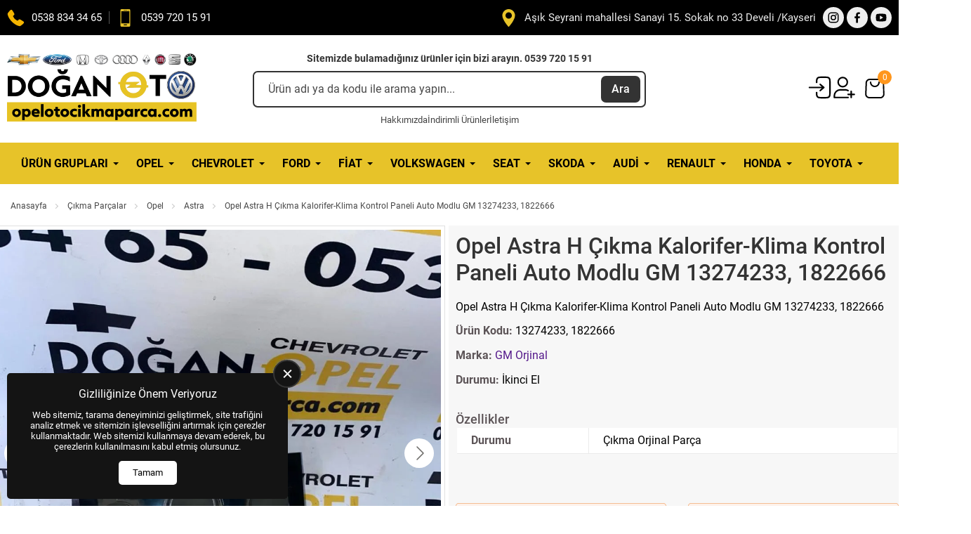

--- FILE ---
content_type: text/html; charset=UTF-8
request_url: https://opelotocikmaparca.com/opel-astra-h-cikma-kalorifer-klima-kontrol-paneli-auto-modlu-gm-13274233-1822666-p-1581
body_size: 10481
content:
<!DOCTYPE html>
<html lang="tr">
    <head>
        <meta charset="utf-8"/>
        <meta name="robots" content="index, follow, max-snippet:-1, max-image-preview:large, max-video-preview:-1">
        <meta name="viewport" content="width=device-width, initial-scale=1, viewport-fit=cover">
        <meta name='copyright' content='Copyright © Us Arge Yazılım Elektronik San. Tic. A.Ş.'/>
                            <link rel="apple-touch-icon" sizes="180x180" href="/assets/icons/favicon-180x180.png">
            <link rel="icon" type="image/png" sizes="32x32" href="/assets/icons/favicon-32x32.png">
            <link rel="icon" type="image/png" sizes="16x16" href="/assets/icons/favicon-16x16.png">
            <link rel="manifest" href="/site.webmanifest">
            <link rel="shortcut icon" href="/assets/icons/favicon.ico">
            <meta name="msapplication-TileColor" content="#ffffff">
            <meta name="msapplication-config" content="/browserconfig.xml">
                            <meta name="theme-color" content="#E7C329">
                <link rel="preload" href="/assets/themes/standard/fonts/roboto/roboto-v30-cyrillic_cyrillic-ext_latin_latin-ext-regular.woff2" as="font" type="font/woff2" crossorigin="anonymous">
<link rel="preload" href="/assets/themes/standard/fonts/roboto/roboto-v30-cyrillic_cyrillic-ext_latin_latin-ext-700.woff2" as="font" type="font/woff2" crossorigin="anonymous">
                <title>Opel Astra H Çıkma Kalorifer-Klima Kontrol Paneli Auto Modlu GM 13274233, 1822666 Fiyatları ve Özellikleri</title>
        <meta name="description" content="Opel Astra H Çıkma Kalorifer-Klima Kontrol Paneli Auto Modlu GM 13274233, 1822666">
<meta property="og:title" content="Opel Astra H Çıkma Kalorifer-Klima Kontrol Paneli Auto Modlu GM 13274233, 1822666 Fiyatları ve Özellikleri">
<meta property="og:description" content="Opel Astra H Çıkma Kalorifer-Klima Kontrol Paneli Auto Modlu GM 13274233, 1822666">
<meta property="og:url" content="https://opelotocikmaparca.com/opel-astra-h-cikma-kalorifer-klima-kontrol-paneli-auto-modlu-gm-13274233-1822666-p-1581">
<meta property="og:type" content="product">
<meta property="og:brand" content="GM Orjinal">
<meta name="csrf-param" content="_csrf-frontend">
<meta name="csrf-token" content="bKamrCnTK4iWesjZkL84ZuJjjzWHkaxPK0ukZce2CDFekNaaep9_3OQxrID76FscqxXAYPHUxgVcctwtiuM4Ug==">

<meta property="og:image" content="https://opelotocikmaparca.com/assets/images/product/p1581/big_image2715.webp">
<link href="https://opelotocikmaparca.com/opel-astra-h-cikma-kalorifer-klima-kontrol-paneli-auto-modlu-gm-13274233-1822666-p-1581" rel="canonical">
<link href="/assets/themes/standard/css/preloader.min.css?v=1754421356" rel="stylesheet">
<link href="/assets/themes/standard/css/ecommerce/components.min.css?v=1744804641" rel="stylesheet">
<link href="/assets/themes/standard/libs/wsmenu/webslidemenu.min.css?v=1741265450" rel="stylesheet">
<link href="/assets/themes/standard/libs/wsmenu/dropdown-effects/fade-down.min.css?v=1717876828" rel="stylesheet">
<link href="/assets/themes/standard/libs/wsmenu/plain.min.css?v=1717876828" rel="stylesheet">
<link href="/assets/themes/standard/css/menu-desktop.min.css?v=1741265450" rel="stylesheet">
<link href="/assets/themes/standard/libs/fancy_carousel/fancybox.min.css?v=1717876828" rel="stylesheet">
<link href="/assets/themes/standard/libs/fancy_carousel/carousel.min.css?v=1717876828" rel="stylesheet">
<link href="/assets/themes/standard/libs/fancy_carousel/carousel.thumbs.min.css?v=1717876828" rel="stylesheet">
<link href="/assets/themes/standard/css/product_image.min.css?v=1717876828" rel="stylesheet">
<link href="/assets/themes/standard/css/product.min.css?v=1738936528" rel="stylesheet">
<link href="/assets/themes/standard/libs/slick/slick.min.css?v=1717876828" rel="stylesheet">
<link href="/assets/themes/standard/css/slider.min.css?v=1754060908" rel="stylesheet">
<link href="/assets/themes/standard/css/cookieconsent.min.css?v=1734693463" rel="stylesheet">
<link href="/assets/themes/standard/libs/whatsappwcs/whatsappwcs.min.css?v=1734693162" rel="stylesheet">
<link href="/assets/themes/standard/css/components.min.css?v=1765465379" rel="stylesheet">
<link href="/assets/themes/standard/css/fcat.theme.min.css?v=1767634373" rel="stylesheet">
<link href="/assets/css/custom.css?v=1768833013" rel="stylesheet">
<style>.fcat-component-list-9 ul{list-style-type:none;display:inline-flex;flex-wrap:wrap;}.fcat-component-list-9 ul *{color:#444444;font-size:13px;}:root{--wsmenu-background-color:#FFFFFF;}.fcat-component-list-5 .fcat-list-title{color:#FFFFFF;font-size:20px;font-weight:bold;text-align:left;}.fcat-component-list-5 ul{list-style-type:none;display:inline-flex;flex-direction:column;}.fcat-component-list-5 ul *{color:#999999;font-size:16px;}.fcat-component-list-6 .fcat-list-title{color:#FFFFFF;font-size:20px;font-weight:bold;text-align:left;}.fcat-component-list-6 ul{list-style-type:none;display:inline-flex;flex-direction:column;}.fcat-component-list-6 ul *{color:#999999;font-size:16px;}.fcat-component-list-7 .fcat-list-title{color:#FFFFFF;font-size:20px;font-weight:bold;text-align:left;}.fcat-component-list-7 ul{list-style-type:none;display:inline-flex;flex-direction:column;}.fcat-component-list-7 ul *{color:#999999;font-size:16px;}.fcat-component-list-8 .fcat-list-title{color:#FFFFFF;font-size:20px;text-align:left;}.fcat-component-list-8 ul{list-style-type:none;display:inline-flex;flex-direction:column;}.fcat-component-list-8 ul *{color:#999999;font-size:16px;}.fcat-main-container{flex-direction:column;align-items:center;}.fcat-block-part-item-435{width:100%;}.fcat-block-part-308{flex:0 0 1320px;padding-left:10px;padding-right:10px;}.fcat-block-299{justify-content:center;}.fcat-block-part-item-466{flex:0 0 350px;justify-content:flex-start;}.fcat-block-part-item-469{flex:1.5 1 0%;justify-content:center;align-items:center;}.fcat-block-part-item-483{flex:0 0 300px;justify-content:flex-end;align-items:center;}.fcat-block-part-item-485{flex:0 0 50px;}.fcat-block-part-265{flex:0 0 1320px;justify-content:space-between;align-items:center;padding-left:10px;padding-right:10px;}.fcat-block-263{justify-content:center;padding-top:25px;padding-bottom:25px;}.fcat-block-part-307{flex:0 0 1320px;justify-content:space-between;padding-left:10px;padding-right:10px;}.fcat-block-298{justify-content:center;}.fcat-block-part-283{flex:0 0 1320px;flex-direction:column;justify-content:flex-end;padding-left:15px;padding-right:15px;padding-top:10px;padding-bottom:10px;}.fcat-block-278{justify-content:center;padding-top:10px;padding-bottom:10px;}.fcat-block-part-284{flex:2 1 0%;padding-left:5px;padding-right:5px;padding-top:5px;padding-bottom:5px;margin-right:5px;}.fcat-block-part-item-462{margin-bottom:15px;}.fcat-block-part-item-400{padding-top:20px;padding-bottom:20px;}.fcat-block-part-item-473{width:100%;margin-top:20px;}.fcat-block-part-285{flex:2 1 0%;flex-direction:column;}.fcat-block-279{width:1320px;justify-content:center;padding-left:10px;padding-right:10px;}.fcat-block-part-item-402{width:100%;}.fcat-block-part-286{flex:0 0 1320px;flex-direction:column;justify-content:center;padding-left:10px;padding-right:10px;}.fcat-block-280{justify-content:center;margin-top:20px;margin-bottom:30px;}.fcat-block-part-item-457{width:100%;margin-left:-10px;margin-right:-10px;}.fcat-block-part-319{flex:0 0 1320px;padding-left:10px;padding-right:10px;}.fcat-block-307{justify-content:center;padding-top:10px;padding-bottom:10px;}.fcat-block-part-item-471{flex:1 1 auto;}.fcat-block-309{margin-bottom:2px;}.fcat-block-part-275{flex:0 0 1320px;padding-left:10px;padding-right:10px;}.fcat-block-271{justify-content:center;padding-top:10px;}</style>
<script>window.product_id = 1581;</script>
<script type="application/ld+json">{"@context":"https://schema.org","@type":"Product","name":"Opel Astra H Çıkma Kalorifer-Klima Kontrol Paneli Auto Modlu GM 13274233, 1822666","description":"Opel Astra H Çıkma Kalorifer-Klima Kontrol Paneli Auto Modlu GM 13274233, 1822666","image":["https://opelotocikmaparca.com/assets/images/product/p1581/big_image2715.webp","https://opelotocikmaparca.com/assets/images/product/p1581/big_image2716.webp"],"review":{"@type":"Review","author":{"@type":"Organization","name":"Opel Oto Çıkma Parça"},"datePublished":"2024-01-23","reviewBody":"Opel Astra H Çıkma Kalorifer-Klima Kontrol Paneli Auto Modlu GM 13274233, 1822666"},"brand":{"@type":"Brand","name":"GM Orjinal"}}</script>
<script type="application/ld+json">{"@context":"https://schema.org","@type":"BreadcrumbList","itemListElement":[{"@type":"ListItem","position":1,"name":"Anasayfa","item":"https://opelotocikmaparca.com/"},{"@type":"ListItem","position":2,"name":"Çıkma Parçalar","item":"https://opelotocikmaparca.com/cikma-parcalar-c-144"},{"@type":"ListItem","position":3,"name":"Opel","item":"https://opelotocikmaparca.com/opel-c-97"},{"@type":"ListItem","position":4,"name":"Astra","item":"https://opelotocikmaparca.com/opel-astra-cikma-yedek-parcalari-c-99"},{"@type":"ListItem","position":5,"name":"Opel Astra H Çıkma Kalorifer-Klima Kontrol Paneli Auto Modlu GM 13274233, 1822666","item":"https://opelotocikmaparca.com/"}]}</script>
<!-- Google Tag Manager -->
<script>(function(w,d,s,l,i){w[l]=w[l]||[];w[l].push({'gtm.start':
new Date().getTime(),event:'gtm.js'});var f=d.getElementsByTagName(s)[0],
j=d.createElement(s),dl=l!='dataLayer'?'&l='+l:'';j.async=true;j.src=
'https://www.googletagmanager.com/gtm.js?id='+i+dl;f.parentNode.insertBefore(j,f);
})(window,document,'script','dataLayer','GTM-TXTH2BT5');</script>
<!-- End Google Tag Manager -->
    </head>
    <body>

    <!-- Google Tag Manager (noscript) -->
<noscript><iframe src="https://www.googletagmanager.com/ns.html?id=GTM-TXTH2BT5"
height="0" width="0" style="display:none;visibility:hidden"></iframe></noscript>
<!-- End Google Tag Manager (noscript) -->
        <div class="fcat-main-container">
        <div id="preloader"><img src="/assets/icons/preloader.svg" alt=""></div>        
<div id="fcat-scrolltop">
    <svg class="icon" style="fill:#000000">
        <use xlink:href="/assets/themes/standard/icons/iconsets/iconset1.svg#iconset-up"></use>
    </svg>
</div>
        	<div class="fcat-block fcat-block-299 top">
		<div class="fcat-block-part fcat-block-part-308 top-inner">
			<div class="fcat-block-part-item fcat-block-part-item-435">
				
<div class="fcat-box fcat-box-21 box-content">
            <div class="wrapper">
	<div class="left">
		<img alt="" src="/assets/uploads/tel.svg" style="height:25px; width:25px">
		<p>
			<a href="tel:05388343465"><span style="color:#ffffff">0538 834 34 65</span></a>
		</p>
		<img alt="" src="/assets/uploads/gsm.svg" style="height:25px; width:25px">
		<p>
			<a href="tel:05397201591"><span style="color:#ffffff">0539 720 15 91</span></a>
		</p>
	</div>

	<div class="right">
		<img alt="" src="/assets/uploads/pin.svg" style="height:25px; width:25px">
		<p>
			Aşık Seyrani mahallesi Sanayi 15. Sokak no 33 Develi /Kayseri
		</p>
		<div class="fcat-social-media-buttons">
    <ul>
                <li>
            <a href="https://www.instagram.com/doganopelcikmaparca06" target="_blank" rel="noopener noreferrer me" title="Instagram">
                <svg class="icon" style="fill:#FFFFFF">
                    <use xlink:href="/assets/themes/standard/icons/iconsets/iconset1.svg#iconset-instagram" title="Instagram"></use>
                </svg>
            </a>
        </li>
                <li>
            <a href="https://www.facebook.com/muttalip.dogan1" target="_blank" rel="noopener noreferrer me" title="Facebook">
                <svg class="icon" style="fill:#FFFFFF">
                    <use xlink:href="/assets/themes/standard/icons/iconsets/iconset1.svg#iconset-facebook" title="Facebook"></use>
                </svg>
            </a>
        </li>
                <li>
            <a href="https://www.instagram.com/doganopelcikmaparca06" target="_blank" rel="noopener noreferrer me" title="Youtube">
                <svg class="icon" style="fill:#FFFFFF">
                    <use xlink:href="/assets/themes/standard/icons/iconsets/iconset1.svg#iconset-youtube" title="Youtube"></use>
                </svg>
            </a>
        </li>
            </ul>
</div>

	</div>
</div>
    </div>
			</div>
		</div>
	</div>
	<div class="fcat-block fcat-block-263 top-header">
		<div class="fcat-block-part fcat-block-part-265">
			<div class="fcat-block-part-item fcat-block-part-item-466 logo-box t-menu-item ">
				<a href="https://opelotocikmaparca.com" title="Opel Oto Çıkma Parça" ><img width="100" height="100" src="/assets/images/logo/logo11.png?v=1768846533" alt="Opel Oto Çıkma Parça"/></a>
			</div>
			<div class="fcat-block-part-item fcat-block-part-item-469 search t-menu-item  scrolling-text-wrap">
				
<div class="fcat-box fcat-box-26 box-content">
            <div class="scrolling-text">
	<strong>Sitemizde bulamadığınız ürünler için bizi arayın. 0539 720 15 91</strong>
</div>

<div class="fcat-searchbox">
    <form id="fcat-searchbox-form" action="/search" method="get">
        <label for="searchBox">Search:</label>
        <input type="text" name="q" id="searchBox" class="fcat-search-input" placeholder="Site içi arama yapınız">

        
        <label for="searchInput">Search Engine:</label>
        <input type="hidden" name="t" id="searchInput" value="products">

        <button type="submit" class="fcat-search-submit" style=""><img class="fcat-searchbox-icon" src="/assets/themes/standard/images/search_icon.svg" alt="Ara"/></button>
    </form>


</div> 
<div class="fcat-list fcat-component-list-9">
        <ul>        <li><a href="/hakkimizda"  title="Hakkımızda">Hakkımızda</a></li>
        <li><a href="/indirimli-opel-parcalari-c-126"  title="İndirimli Opel Parçaları">İndirimli Ürünler</a></li>
        <li><a href="/iletisim"  title="İletişim">İletişim</a></li>
        </ul></div>
    </div>
			</div>
			<div class="fcat-block-part-item fcat-block-part-item-483 t-menu-item user-menu">
				
<div class="fcat-box fcat-box-28 box-content">
            <a href="#"><img alt="Giriş Yap" src="/assets/uploads/login.svg" style="height:35px; width:35px"></a><a href="#"><img alt="Üye Ol" src="/assets/uploads/add_contact.svg" style="height:35px; width:35px"></a>    </div>
			</div>
			<div class="fcat-block-part-item fcat-block-part-item-485 t-menu-item ">
				<div class="fcat-ecommerce-cart-button">
    <a href="/ecommerce/cart" class="cart-button">
        <svg class="cart-icon" width="30" height="30" id="Layer_1" enable-background="new 0 0 32 32" xmlns="http://www.w3.org/2000/svg"><g id="_01"><g><path d="m23.8 30h-15.6c-3.3 0-6-2.7-6-6v-.2l.6-16c.1-3.3 2.8-5.8 6-5.8h14.4c3.2 0 5.9 2.5 6 5.8l.6 16c.1 1.6-.5 3.1-1.6 4.3s-2.6 1.9-4.2 1.9c0 0-.1 0-.2 0zm-15-26c-2.2 0-3.9 1.7-4 3.8l-.6 16.2c0 2.2 1.8 4 4 4h15.8c1.1 0 2.1-.5 2.8-1.3s1.1-1.8 1.1-2.9l-.6-16c-.1-2.2-1.8-3.8-4-3.8z"/></g><g><path d="m16 14c-3.9 0-7-3.1-7-7 0-.6.4-1 1-1s1 .4 1 1c0 2.8 2.2 5 5 5s5-2.2 5-5c0-.6.4-1 1-1s1 .4 1 1c0 3.9-3.1 7-7 7z"/></g></g></svg>
        <span class="cart-item-count" style="">0</span>
    </a>
</div>
			</div>
		</div>
	</div>
	<div id="sticky_header" class="fcat-block fcat-block-298 main-menu">
		<div class="fcat-block-part fcat-block-part-307">
			<div class="fcat-block-part-item fcat-block-part-item-434">
				
<!-- Mobile Header -->
<div class="wsmobileheader clearfix">
    <span id="wsnavtoggle" class="wsanimated-arrow" style="margin-left: 0"><span></span></span>
</div>
<!-- Mobile Header -->

<div class="wsmainfull clearfix">
    <div class="wsmainwp clearfix">
        <nav class="wsmenu clearfix">
            <ul class="wsmenu-list">
                <li aria-haspopup="true" class="wsmenu-logo">
                    <a href="https://opelotocikmaparca.com" title="Opel Oto Çıkma Parça" class="border-none fcat-w-100"><img width="100" height="100" src="/assets/images/logo/logo11.png?v=1768846533" alt="Opel Oto Çıkma Parça"/></a>                    <button id="wsmenuclose" class="wsmenu-close-btn"></button>
                </li>
                <li aria-haspopup="true"><a href="/cikma-parca-cesitleri-c-112">Ürün Grupları<span class="wsarrow"></span></a><ul class="sub-menu"><li aria-haspopup="true"><a href="/komple-motor-c-137">Motor</a></li><li aria-haspopup="true"><a href="/cikma-sanziman-ve-sanziman-parcalari-c-139">Şanzıman</a></li><li aria-haspopup="true"><a href="/oto-mekanik-cikma-yedek-parcalari-c-136">Mekanik</a></li><li aria-haspopup="true"><a href="/oto-aydinlatma-cikma-yedek-parcalari-c-129">Aydınlatma</a></li><li aria-haspopup="true"><a href="/far-stop-cikma-yedek-parcalari-c-130">Far - Stop</a></li><li aria-haspopup="true"><a href="/fren-debriyaj-cikma-yedek-parcalari-c-131">Fren - Debriyaj</a></li><li aria-haspopup="true"><a href="/eksoz-katalizator-c-127">Eksoz - Katalizatör</a></li><li aria-haspopup="true"><a href="/oto-elektrik-aksami-cikma-yedek-parcalari-c-128">Elektrik Aksamı</a></li><li aria-haspopup="true"><a href="/kalorifer-klima-cikma-yedek-parcalari-c-132">Kalorifer - Klima</a></li><li aria-haspopup="true"><a href="/oto-kaporta-cikma-yedek-parcalari-c-134">Kaporta</a></li><li aria-haspopup="true"><a href="/kilit-kontak-cikma-yedek-parcalari-c-135">Kilit - Kontak</a></li><li aria-haspopup="true"><a href="/ic-aksam-cikma-yedek-parcalari-c-133">İç Aksam </a></li><li aria-haspopup="true"><a href="/radyator-fan-cikma-yedek-parcalari-c-138">Radyatör - Fan </a></li><li aria-haspopup="true"><a href="/yakit-sistemleri-cikma-yedek-parcalari-c-140">Yakıt Sistemleri</a></li><li aria-haspopup="true"><a href="/opel-chevrolet-cikma-abs-motor-beyni-c-152">ABS Motor Beyni </a></li><li aria-haspopup="true"><a href="/opel-chevrolet-cikma-jant-lastik-c-153">Çıkma Jant -Lastik</a></li></ul></li><li aria-haspopup="true"><a href="/opel-c-97">Opel<span class="wsarrow"></span></a><ul class="sub-menu"><li aria-haspopup="true"><a href="/opel-astra-cikma-yedek-parcalari-c-99">Astra</a></li><li aria-haspopup="true"><a href="/opel-antara-cikma-yedek-parcalari-c-142">Antara</a></li><li aria-haspopup="true"><a href="/opel-cikma-corsa-yedek-parcalari-c-100">Corsa</a></li><li aria-haspopup="true"><a href="/opel-crossland-cikma-yedek-parcalari-c-104">Crossland</a></li><li aria-haspopup="true"><a href="/opel-grandland-cikma-yedek-parcalari-c-105">Grandland</a></li><li aria-haspopup="true"><a href="/opel-insignia-cikma-yedek-parcalari-c-101">Insignia</a></li><li aria-haspopup="true"><a href="/opel-meriva-cikma-yedek-parcalari-c-102">Meriva</a></li><li aria-haspopup="true"><a href="/opel-mokka-cikma-yedek-parcalari-c-106">Mokka</a></li><li aria-haspopup="true"><a href="/opel-vectra-cikma-yedek-parcalari-c-103">Vectra</a></li><li aria-haspopup="true"><a href="/opel-zafira-cikma-yedek-parcalari-c-143">Zafira</a></li><li aria-haspopup="true"><a href="/opel-signum-cikma-yedek-parcalari-c-148">Signum</a></li><li aria-haspopup="true"><a href="/opel-combo-cikma-yedek-parcalari-c-149">Combo</a></li><li aria-haspopup="true"><a href="/opel-tigra-cikma-yedek-parcalari-c-150">Tigra</a></li></ul></li><li aria-haspopup="true"><a href="/chevrolet-c-98">Chevrolet<span class="wsarrow"></span></a><ul class="sub-menu"><li aria-haspopup="true"><a href="/chevrolet-aveo-cikma-yedek-parcalari-c-107">Aveo</a></li><li aria-haspopup="true"><a href="/chevrolet-cruze-cikma-yedek-parcalari-c-108">Cruze</a></li><li aria-haspopup="true"><a href="/chevrolet-captiva-cikma-yedek-parcalari-c-111">Captiva</a></li><li aria-haspopup="true"><a href="/chevrolet-epica-cikma-yedek-parcalari-c-141">Epica</a></li><li aria-haspopup="true"><a href="/chevrolet-lacetti-cikma-yedek-parcalari-c-110">Lacetti</a></li><li aria-haspopup="true"><a href="/chevrolet-kalos-cikma-yedek-parcalari-c-109">Kalos</a></li><li aria-haspopup="true"><a href="/chevrolet-trax-cikma-yedek-parcalari-c-145">Trax</a></li><li aria-haspopup="true"><a href="/spark-cikma-yedek-parca-c-146">Spark</a></li><li aria-haspopup="true"><a href="/chevrolet-rezzo-cikma-yedek-parca-c-151">Rezzo </a></li></ul></li><li aria-haspopup="true"><a href="/ford-cikma-yedek-parcalari-c-154">Ford<span class="wsarrow"></span></a><ul class="sub-menu"><li aria-haspopup="true"><a href="/ford-fiesta-cikma-yedek-parcalari-c-167">Fiesta</a></li><li aria-haspopup="true"><a href="/ford-focus-cikma-yedek-parcalari-c-165">Focus</a></li><li aria-haspopup="true"><a href="/ford-fusion-cikma-yedek-parcalari-c-166">Fusion</a></li><li aria-haspopup="true"><a href="/ford-b-max-cikma-yedek-parcalari-c-159">B-Max</a></li><li aria-haspopup="true"><a href="/ford-c-max-cikma-yedek-parcalari-c-160">C-Max</a></li><li aria-haspopup="true"><a href="/ford-courier-cikma-yedek-parcalari-c-168">Courier</a></li></ul></li><li aria-haspopup="true"><a href="/fiat-cikma-yedek-parcalari-c-157">Fiat<span class="wsarrow"></span></a><ul class="sub-menu"><li aria-haspopup="true"><a href="/fiat-linea-cikma-yedek-parcalari-c-183">Linea</a></li><li aria-haspopup="true"><a href="/fiat-egea-cikma-yedek-parcalari-c-184">Egea</a></li><li aria-haspopup="true"><a href="/fiat-albea-cikma-yedek-parcalari-c-185">Albea</a></li><li aria-haspopup="true"><a href="/fiat-punto-cikma-yedek-parcalari-c-186">Punto</a></li><li aria-haspopup="true"><a href="/fiat-doblo-cikma-yedek-parcalari-c-187">Doblo</a></li><li aria-haspopup="true"><a href="/fiat-fiorino-cikma-yedek-parcalari-c-188">Fiorino</a></li></ul></li><li aria-haspopup="true"><a href="/volkswagen-cikma-yedek-parcalari-c-156">Volkswagen<span class="wsarrow"></span></a><ul class="sub-menu"><li aria-haspopup="true"><a href="/volkswagen-passat-cikma-yedek-parcalari-c-169">Passat</a></li><li aria-haspopup="true"><a href="/volkswagen-jetta-cikma-yedek-parcalari-c-170">Jetta</a></li><li aria-haspopup="true"><a href="/volkswagen-golf-cikma-yedek-parcalari-c-171">Golf</a></li><li aria-haspopup="true"><a href="/volkswagen-polo-cikma-yedek-parcalari-c-172">Polo</a></li></ul></li><li aria-haspopup="true"><a href="/seat-cikma-yedek-parcalari-c-163">Seat<span class="wsarrow"></span></a><ul class="sub-menu"><li aria-haspopup="true"><a href="/seat-leon-cikma-yedek-parcalari-c-177">Leon</a></li><li aria-haspopup="true"><a href="/seat-ibiza-cikma-yedek-parcalari-c-178">İbiza</a></li></ul></li><li aria-haspopup="true"><a href="/skoda-cikma-yedek-parcalari-c-164">Skoda<span class="wsarrow"></span></a><ul class="sub-menu"><li aria-haspopup="true"><a href="/skoda-octavia-cikma-yedek-parcalari-c-175">Octavia </a></li><li aria-haspopup="true"><a href="/skoda-superb-cikma-yedek-parcalari-c-176">Superb</a></li></ul></li><li aria-haspopup="true"><a href="/audi-cikma-yedek-parcalari-c-162">Audi<span class="wsarrow"></span></a><ul class="sub-menu"><li aria-haspopup="true"><a href="/audi-a3-cikma-yedek-parcalari-c-173">Audi A3</a></li><li aria-haspopup="true"><a href="/audi-a4-cikma-yedek-parcalari-c-174">Audi A4</a></li></ul></li><li aria-haspopup="true"><a href="/renault-cikma-yedek-parcalari-c-158">Renault<span class="wsarrow"></span></a><ul class="sub-menu"><li aria-haspopup="true"><a href="/renault-megane-cikma-yedek-parcalari-c-180">Megane</a></li><li aria-haspopup="true"><a href="/renault-clio-cikma-yedek-parcalari-c-181">Clio</a></li><li aria-haspopup="true"><a href="/renault-fluence-yedek-parcalari-c-182">Fluence</a></li></ul></li><li aria-haspopup="true"><a href="/honda-cikma-yedek-parcalari-c-155">Honda<span class="wsarrow"></span></a><ul class="sub-menu"><li aria-haspopup="true"><a href="/honda-civic-cikma-yedek-parcalari-c-179">Civic</a></li></ul></li><li aria-haspopup="true"><a href="/toyota-cikma-yedek-parcalari-c-189">Toyota<span class="wsarrow"></span></a><ul class="sub-menu"><li aria-haspopup="true"><a href="/toyota-corolla-cikma-yedek-parcalari-c-190">Corolla</a></li></ul></li>            </ul>
        </nav>
    </div>
</div>
			</div>
		</div>
	</div>
	<div class="fcat-block fcat-block-278">
		<div class="fcat-block-part fcat-block-part-283 page-title-content">
			<div class="fcat-block-part-item fcat-block-part-item-397">
				
<div class="fcat-breadcrumb">
    <ul>
            <li class="fcat-breadcrumb-item"><a href="/" title="Anasayfa">Anasayfa</a><span></span></li>
            <li class="fcat-breadcrumb-item"><a href="/cikma-parcalar-c-144" title="Çıkma Parçalar">Çıkma Parçalar</a><span></span></li>
            <li class="fcat-breadcrumb-item"><a href="/opel-c-97" title="Opel">Opel</a><span></span></li>
            <li class="fcat-breadcrumb-item"><a href="/opel-astra-cikma-yedek-parcalari-c-99" title="Astra">Astra</a><span></span></li>
            <li class="fcat-breadcrumb-last-item">Opel Astra H Çıkma Kalorifer-Klima Kontrol Paneli Auto Modlu GM 13274233, 1822666</li>
        </ul>
</div>


			</div>
		</div>
	</div>
	<div class="fcat-block fcat-block-279">
		<div class="fcat-block-part fcat-block-part-284 p-detail">
			<div class="fcat-block-part-item fcat-block-part-item-398">
				<div class="fcat-product-images">
    <div class="f-carousel" id="fcat-product-image-carousel">
                        <div class="f-carousel__slide"
                     data-thumb-src="/assets/images/product/p1581/thumbnail_image2715.webp">
                    <a href="/assets/images/product/p1581/big_image2715.webp" data-fancybox="gallery-product-images">
                                                    <img alt="Opel Astra H Çıkma Kalorifer-Klima Kontrol Paneli Auto Modlu GM 13274233, 1822666" width="1000" height="1000"
                                 src="/assets/images/product/p1581/big_image2715.webp">
                                            </a>
                </div>
                                <div class="f-carousel__slide"
                     data-thumb-src="/assets/images/product/p1581/thumbnail_image2716.webp">
                    <a href="/assets/images/product/p1581/big_image2716.webp" data-fancybox="gallery-product-images">
                                                    <img alt="Opel Astra H Çıkma Kalorifer-Klima Kontrol Paneli Auto Modlu GM 13274233, 1822666" width="1000" height="1000"
                                 data-lazy-src="/assets/images/product/p1581/big_image2716.webp">
                                            </a>
                </div>
                    </div>
</div>
			</div>
		</div>
		<div class="fcat-block-part fcat-block-part-285 product-features-part">
			<div class="fcat-block-part-item fcat-block-part-item-451">
				<h1 class="product-title">Opel Astra H Çıkma Kalorifer-Klima Kontrol Paneli Auto Modlu GM 13274233, 1822666</h1>
			</div>
			<div class="fcat-block-part-item fcat-block-part-item-462">
				<div class="product-seo-description">Opel Astra H Çıkma Kalorifer-Klima Kontrol Paneli Auto Modlu GM 13274233, 1822666</div>
			</div>
			<div class="fcat-block-part-item fcat-block-part-item-401">
				<div class="product-sku"><span class="product-sku-label">Ürün Kodu: </span>13274233, 1822666</div>
			</div>
			<div class="fcat-block-part-item fcat-block-part-item-460">
				<div class="product-brand"><span class="product-brand-label">Marka: </span><a href="">GM Orjinal</a></div>
			</div>
			<div class="fcat-block-part-item fcat-block-part-item-461">
				<div class="product-condition"><span class="product-condition-label">Durumu: </span>İkinci El</div>
			</div>
			<div class="fcat-block-part-item fcat-block-part-item-400">
				
<div class="fcat-product-features-wrapper" id="fcat-product-features-wrapper">
    <span class="fcat-product-features-title">Özellikler</span>
    <div class="fcat-product-features-content">
        <ul class="fcat-product-features-list">
                <li class="fcat-product-features-list-item" id="fcat-product-feature-id-8">
                            <p class="fcat-product-features-list-dsc">Durumu</p>
                <p class="fcat-product-features-list-value">Çıkma Orjinal Parça </p>
            </li>
            </ul>
    </div>
</div>

			</div>
			<div class="fcat-block-part-item fcat-block-part-item-448">
				
<div class="fcat-box fcat-box-22 box-content">
            <div class="product-adv-wrapper">
	<div>
		<img alt="" src="/assets/uploads/cargo.svg">
	</div>

	<div>
		<img alt="" src="/assets/uploads/returns.svg">
	</div>
</div>
    </div>
			</div>
			<div class="fcat-block-part-item fcat-block-part-item-473">
				
<div class="fcat-box fcat-box-23 box-content">
            <div class="product-right">
	<a href="tel:05388343465"><img alt="Whatsapp" src="/assets/uploads/phone_call.svg"> <span style="color:#000000">Ürün Fiyat bilgisi almak için bize <strong>0 538 834 34 65</strong>&nbsp;numaramızdan ulaşabilirsiniz.</span></a>
</div>
    </div>
			</div>
		</div>
	</div>
	<div class="fcat-block fcat-block-280">
		<div class="fcat-block-part fcat-block-part-286">
			<div class="fcat-block-part-item fcat-block-part-item-402">
				
			</div>
			<div class="fcat-block-part-item fcat-block-part-item-490">
				
<div class="fcat-box fcat-box-30 box-content">
            <div style="text-align:center">
	<span style="font-size:22px">DOĞAN <strong>OPEL ÇIKMA PARÇA KAYSERİ</strong><br>
	<br>
	<strong><a href="tel:05397201591"><span style="color:#c0392b">0539 720 15 91</span></a><span style="color:#c0392b"> - </span><a href="tel:05388343465"><span style="color:#c0392b">0538 834 34 65</span></a></strong><br>
	<br>
	FİRMAMIZ KAYSERİ SEYRANİ MAHALLESİ SANAYİ SİTESİNDE FAALİYET GÖSTERMEKTEDİR.<br>
	<br>
	TÜM ÜRÜNLERİMİZ TÜRKİYE&#39;NİN HER YERİNE ANLAŞMALI KARGO FİRMALARI İLE GÖNDERİLMEKTEDİR.<br>
	<span style="color:#f1c40f"><span style="background-color:#000000">STOK DURUMU VE FİYAT HAKKINDA BİLGİ ALMAK İÇİN LÜTFEN ARAYINIZ.</span></span><br>
	WEBSİTEMİZDE BULAMADIĞINIZ&nbsp;<br>
	OPEL ÇIKMA PARÇA VE CHEVROLET ÇIKMA PARÇA ÇEŞİTLERİ İÇİN BİZİ ARAYABİLİRSİNİZ.</span>
</div>
    </div>
			</div>
		</div>
	</div>
	<div class="fcat-block fcat-block-307 recommended similar-products">
		<div class="fcat-block-part fcat-block-part-319">
			<div class="fcat-block-part-item fcat-block-part-item-457">
				
<div class="fcat-recommendation fcat-recommendation-13"
     data-alternative-image="1">
            <div class="fcat-recommendation-title" style="color:#000000;font-size:35px;font-weight:bold;text-align:center;">Benzer Ürünler</div>        
    <div class="card-slider">
        <div class="card-slider-body slider" data-transition-effect="fade"
             data-animation-duration="1000"
             data-autoplay="1"
             data-autoplay-speed="10000"
             data-use-nav-arrows="1"
             data-use-nav-buttons="0"
             data-ws-card-number="6"
             data-ms-card-number="4"
             data-ss-card-number="2"
             data-center-mode="0">
                                            <div class="card-slider-item" data-img-src="/assets/images/product/p765/showcase_image1704.webp" data-alternate-img-src="">
                                        <a href="/opel-astra-j-cim-modul-seti-gm-22762557-p-765">
                                                                            <picture>
                                <img src="/assets/images/product/p765/showcase_image1704.webp" alt="Opel Astra J  Cim Modül Seti GM 22762557" width="250" height="250">
                            </picture>
                                                                        <div class="card-slider-text">
                            <p class="card-slider-dsc">
                                                                Opel Astra J  Cim Modül Seti GM 22762557                            </p>
                        </div>

                        <div class="fcat-p-d">
                            <div class="fcat-p-d-top">
                                                                
                                                            </div>
                        </div>
                                            </a>
                
                                </div>
                                                <div class="card-slider-item" data-img-src="/assets/images/product/p1010/showcase_image2003.webp" data-alternate-img-src="">
                                        <a href="/opel-astra-h-cikma-sol-on-kapi-dosemesi-citasiz-tip-04-10-p-1010">
                                                                            <picture>
                                <img src="/assets/images/product/p1010/showcase_image2003.webp" alt="Opel Astra H Çıkma Sol Ön Kapı Döşemesi Çıtasız Tip 04-10" width="250" height="250">
                            </picture>
                                                                        <div class="card-slider-text">
                            <p class="card-slider-dsc">
                                                                Opel Astra H Çıkma Sol Ön Kapı Döşemesi Çıtasız Tip 04-10                            </p>
                        </div>

                        <div class="fcat-p-d">
                            <div class="fcat-p-d-top">
                                                                
                                                            </div>
                        </div>
                                            </a>
                
                                </div>
                                                <div class="card-slider-item" data-img-src="/assets/images/product/p1147/showcase_image2183.webp" data-alternate-img-src="">
                                        <a href="/opel-astra-g-sedan-bertone-cikma-bagaj-esilk-plastigi-p-1147">
                                                                            <picture>
                                <img src="/assets/images/product/p1147/showcase_image2183.webp" alt="Opel Astra G Sedan, Bertone Çıkma Bagaj Eşilk Plastiği" width="250" height="250">
                            </picture>
                                                                        <div class="card-slider-text">
                            <p class="card-slider-dsc">
                                                                Opel Astra G Sedan, Bertone Çıkma Bagaj Eşilk Plastiği                            </p>
                        </div>

                        <div class="fcat-p-d">
                            <div class="fcat-p-d-top">
                                                                
                                                            </div>
                        </div>
                                            </a>
                
                                </div>
                                                <div class="card-slider-item" data-img-src="/assets/images/product/p1011/showcase_image2004.webp" data-alternate-img-src="/assets/images/product/p1011/showcase_image2005.webp">
                                        <a href="/opel-astra-h-citali-model-cikma-on-kapi-dosemesi-p-1011">
                                                                            <picture>
                                <img src="/assets/images/product/p1011/showcase_image2004.webp" alt="Opel Astra H Çıtalı Model Çıkma Ön Kapı Döşemesi" width="250" height="250">
                            </picture>
                                                                        <div class="card-slider-text">
                            <p class="card-slider-dsc">
                                                                Opel Astra H Çıtalı Model Çıkma Ön Kapı Döşemesi                            </p>
                        </div>

                        <div class="fcat-p-d">
                            <div class="fcat-p-d-top">
                                                                
                                                            </div>
                        </div>
                                            </a>
                
                                </div>
                                                <div class="card-slider-item" data-img-src="/assets/images/product/p1136/showcase_image2171.webp" data-alternate-img-src="">
                                        <a href="/opel-astra-h-sedan-cikma-on-direk-kaplamasi-bakaliti-p-1136">
                                                                            <picture>
                                <img src="/assets/images/product/p1136/showcase_image2171.webp" alt="Opel Astra H Sedan Çıkma Ön Direk Kaplaması, Bakaliti" width="250" height="250">
                            </picture>
                                                                        <div class="card-slider-text">
                            <p class="card-slider-dsc">
                                                                Opel Astra H Sedan Çıkma Ön Direk Kaplaması, Bakaliti                            </p>
                        </div>

                        <div class="fcat-p-d">
                            <div class="fcat-p-d-top">
                                                                
                                                            </div>
                        </div>
                                            </a>
                
                                </div>
                                                <div class="card-slider-item" data-img-src="/assets/images/product/p1160/showcase_image2196.webp" data-alternate-img-src="">
                                        <a href="/opel-astra-j-sedan-cikma-ic-marspiyel-kaplamasi-bakaliti-p-1160">
                                                                            <picture>
                                <img src="/assets/images/product/p1160/showcase_image2196.webp" alt="Opel Astra J Sedan Çıkma İç Marşpiyel Kaplaması, Bakaliti" width="250" height="250">
                            </picture>
                                                                        <div class="card-slider-text">
                            <p class="card-slider-dsc">
                                                                Opel Astra J Sedan Çıkma İç Marşpiyel Kaplaması, Bakaliti                            </p>
                        </div>

                        <div class="fcat-p-d">
                            <div class="fcat-p-d-top">
                                                                
                                                            </div>
                        </div>
                                            </a>
                
                                </div>
                                                <div class="card-slider-item" data-img-src="/assets/images/product/p1111/showcase_image2122.webp" data-alternate-img-src="">
                                        <a href="/opel-astra-g-cikma-arka-kapi-dosemesi-sag-sol-p-1111">
                                                                            <picture>
                                <img src="/assets/images/product/p1111/showcase_image2122.webp" alt="Opel Astra G Çıkma Arka Kapı Döşemesi Sağ- Sol" width="250" height="250">
                            </picture>
                                                                        <div class="card-slider-text">
                            <p class="card-slider-dsc">
                                                                Opel Astra G Çıkma Arka Kapı Döşemesi Sağ- Sol                            </p>
                        </div>

                        <div class="fcat-p-d">
                            <div class="fcat-p-d-top">
                                                                
                                                            </div>
                        </div>
                                            </a>
                
                                </div>
                                                <div class="card-slider-item" data-img-src="/assets/images/product/p1173/showcase_image2209.webp" data-alternate-img-src="">
                                        <a href="/opel-astra-h-cikma-orta-konsol-p-1173">
                                                                            <picture>
                                <img src="/assets/images/product/p1173/showcase_image2209.webp" alt="Opel Astra H Çıkma Orta Konsol " width="250" height="250">
                            </picture>
                                                                        <div class="card-slider-text">
                            <p class="card-slider-dsc">
                                                                Opel Astra H Çıkma Orta Konsol                             </p>
                        </div>

                        <div class="fcat-p-d">
                            <div class="fcat-p-d-top">
                                                                
                                                            </div>
                        </div>
                                            </a>
                
                                </div>
                                                <div class="card-slider-item" data-img-src="/assets/images/product/p752/showcase_image1691.webp" data-alternate-img-src="">
                                        <a href="/opel-astra-j-manuel-cikma-kilometre-saati-gosterge-paneli-p-752">
                                                                            <picture>
                                <img src="/assets/images/product/p752/showcase_image1691.webp" alt="Opel Astra J Manuel Çıkma Kilometre Saati (Gösterge Paneli)" width="250" height="250">
                            </picture>
                                                                        <div class="card-slider-text">
                            <p class="card-slider-dsc">
                                                                Opel Astra J Manuel Çıkma Kilometre Saati (Gösterge Paneli)                            </p>
                        </div>

                        <div class="fcat-p-d">
                            <div class="fcat-p-d-top">
                                                                
                                                            </div>
                        </div>
                                            </a>
                
                                </div>
                                                <div class="card-slider-item" data-img-src="/assets/images/product/p1112/showcase_image2123.webp" data-alternate-img-src="">
                                        <a href="/opel-astra-g-gri-renk-arka-kapi-dosemesi-cikma-p-1112">
                                                                            <picture>
                                <img src="/assets/images/product/p1112/showcase_image2123.webp" alt="Opel Astra G Gri Renk Arka Kapı Döşemesi Çıkma" width="250" height="250">
                            </picture>
                                                                        <div class="card-slider-text">
                            <p class="card-slider-dsc">
                                                                Opel Astra G Gri Renk Arka Kapı Döşemesi Çıkma                            </p>
                        </div>

                        <div class="fcat-p-d">
                            <div class="fcat-p-d-top">
                                                                
                                                            </div>
                        </div>
                                            </a>
                
                                </div>
                                                <div class="card-slider-item" data-img-src="/assets/images/product/p1138/showcase_image2173.webp" data-alternate-img-src="">
                                        <a href="/opel-astra-g-cikma-on-direk-kaplamasi-bakaliti-p-1138">
                                                                            <picture>
                                <img src="/assets/images/product/p1138/showcase_image2173.webp" alt="Opel Astra G Çıkma Ön  Direk Kaplaması, Bakaliti" width="250" height="250">
                            </picture>
                                                                        <div class="card-slider-text">
                            <p class="card-slider-dsc">
                                                                Opel Astra G Çıkma Ön  Direk Kaplaması, Bakaliti                            </p>
                        </div>

                        <div class="fcat-p-d">
                            <div class="fcat-p-d-top">
                                                                
                                                            </div>
                        </div>
                                            </a>
                
                                </div>
                                                <div class="card-slider-item" data-img-src="/assets/images/product/p1150/showcase_image2186.webp" data-alternate-img-src="">
                                        <a href="/opel-astra-h-hb-cikma-bagaj-esik-kaplamasi-esik-bakaliti-p-1150">
                                                                            <picture>
                                <img src="/assets/images/product/p1150/showcase_image2186.webp" alt="Opel Astra H HB Çıkma Bagaj Eşik Kaplaması, Eşik Bakaliti " width="250" height="250">
                            </picture>
                                                                        <div class="card-slider-text">
                            <p class="card-slider-dsc">
                                                                Opel Astra H HB Çıkma Bagaj Eşik Kaplaması, Eşik Bakaliti                             </p>
                        </div>

                        <div class="fcat-p-d">
                            <div class="fcat-p-d-top">
                                                                
                                                            </div>
                        </div>
                                            </a>
                
                                </div>
                                                <div class="card-slider-item" data-img-src="/assets/images/product/p753/showcase_image1692.webp" data-alternate-img-src="">
                                        <a href="/opel-astra-j-otomatik-cikma-kilometre-saati-gosterge-paneli-p-753">
                                                                            <picture>
                                <img src="/assets/images/product/p753/showcase_image1692.webp" alt="Opel Astra J Otomatik Çıkma Kilometre Saati (Gösterge Paneli)" width="250" height="250">
                            </picture>
                                                                        <div class="card-slider-text">
                            <p class="card-slider-dsc">
                                                                Opel Astra J Otomatik Çıkma Kilometre Saati (Gösterge Paneli)                            </p>
                        </div>

                        <div class="fcat-p-d">
                            <div class="fcat-p-d-top">
                                                                
                                                            </div>
                        </div>
                                            </a>
                
                                </div>
                                                <div class="card-slider-item" data-img-src="/assets/images/product/p754/showcase_image1693.webp" data-alternate-img-src="">
                                        <a href="/opel-astra-k-manuel-cikma-kilometre-saati-gosterge-paneli-p-754">
                                                                            <picture>
                                <img src="/assets/images/product/p754/showcase_image1693.webp" alt="Opel Astra K Manuel Çıkma Kilometre Saati (Gösterge Paneli)" width="250" height="250">
                            </picture>
                                                                        <div class="card-slider-text">
                            <p class="card-slider-dsc">
                                                                Opel Astra K Manuel Çıkma Kilometre Saati (Gösterge Paneli)                            </p>
                        </div>

                        <div class="fcat-p-d">
                            <div class="fcat-p-d-top">
                                                                
                                                            </div>
                        </div>
                                            </a>
                
                                </div>
                                                <div class="card-slider-item" data-img-src="/assets/images/product/p1114/showcase_image2125.webp" data-alternate-img-src="">
                                        <a href="/opel-astra-j-cikma-on-kapi-dosemesi-sag-sol-deri-p-1114">
                                                                            <picture>
                                <img src="/assets/images/product/p1114/showcase_image2125.webp" alt="Opel Astra J Çıkma Ön Kapı Döşemesi Sağ - Sol Deri " width="250" height="250">
                            </picture>
                                                                        <div class="card-slider-text">
                            <p class="card-slider-dsc">
                                                                Opel Astra J Çıkma Ön Kapı Döşemesi Sağ - Sol Deri                             </p>
                        </div>

                        <div class="fcat-p-d">
                            <div class="fcat-p-d-top">
                                                                
                                                            </div>
                        </div>
                                            </a>
                
                                </div>
                                                <div class="card-slider-item" data-img-src="/assets/images/product/p1140/showcase_image2175.webp" data-alternate-img-src="">
                                        <a href="/opel-astra-j-cikma-on-direk-kaplamasi-bakaliti-p-1140">
                                                                            <picture>
                                <img src="/assets/images/product/p1140/showcase_image2175.webp" alt="Opel Astra J Çıkma Ön Direk Kaplaması, Bakaliti" width="250" height="250">
                            </picture>
                                                                        <div class="card-slider-text">
                            <p class="card-slider-dsc">
                                                                Opel Astra J Çıkma Ön Direk Kaplaması, Bakaliti                            </p>
                        </div>

                        <div class="fcat-p-d">
                            <div class="fcat-p-d-top">
                                                                
                                                            </div>
                        </div>
                                            </a>
                
                                </div>
                                                <div class="card-slider-item" data-img-src="/assets/images/product/p1176/showcase_image2212.webp" data-alternate-img-src="">
                                        <a href="/opel-astra-j-cikma-orjinal-kol-dayama-tertemiz-p-1176">
                                                                            <picture>
                                <img src="/assets/images/product/p1176/showcase_image2212.webp" alt="Opel Astra J Çıkma Orjinal kol Dayama Tertemiz " width="250" height="250">
                            </picture>
                                                                        <div class="card-slider-text">
                            <p class="card-slider-dsc">
                                                                Opel Astra J Çıkma Orjinal kol Dayama Tertemiz                             </p>
                        </div>

                        <div class="fcat-p-d">
                            <div class="fcat-p-d-top">
                                                                
                                                            </div>
                        </div>
                                            </a>
                
                                </div>
                                                <div class="card-slider-item" data-img-src="/assets/images/product/p755/showcase_image1694.webp" data-alternate-img-src="">
                                        <a href="/opel-astra-k-otomatik-cikma-kilometre-saati-gosterge-paneli-p-755">
                                                                            <picture>
                                <img src="/assets/images/product/p755/showcase_image1694.webp" alt="Opel Astra K Otomatik Çıkma Kilometre Saati (Gösterge Paneli)" width="250" height="250">
                            </picture>
                                                                        <div class="card-slider-text">
                            <p class="card-slider-dsc">
                                                                Opel Astra K Otomatik Çıkma Kilometre Saati (Gösterge Paneli)                            </p>
                        </div>

                        <div class="fcat-p-d">
                            <div class="fcat-p-d-top">
                                                                
                                                            </div>
                        </div>
                                            </a>
                
                                </div>
                                                <div class="card-slider-item" data-img-src="/assets/images/product/p756/showcase_image1695.webp" data-alternate-img-src="">
                                        <a href="/opel-astra-g-dizel-cikma-kilometre-saati-gosterge-paneli-p-756">
                                                                            <picture>
                                <img src="/assets/images/product/p756/showcase_image1695.webp" alt="Opel Astra G Dizel Çıkma Kilometre Saati (Gösterge Paneli)" width="250" height="250">
                            </picture>
                                                                        <div class="card-slider-text">
                            <p class="card-slider-dsc">
                                                                Opel Astra G Dizel Çıkma Kilometre Saati (Gösterge Paneli)                            </p>
                        </div>

                        <div class="fcat-p-d">
                            <div class="fcat-p-d-top">
                                                                
                                                            </div>
                        </div>
                                            </a>
                
                                </div>
                                                <div class="card-slider-item" data-img-src="/assets/images/product/p757/showcase_image1696.webp" data-alternate-img-src="">
                                        <a href="/opel-astra-g-benzinli-cikma-kilometre-saati-gosterge-paneli-p-757">
                                                                            <picture>
                                <img src="/assets/images/product/p757/showcase_image1696.webp" alt="Opel Astra G Benzinli Çıkma Kilometre Saati (Gösterge Paneli)" width="250" height="250">
                            </picture>
                                                                        <div class="card-slider-text">
                            <p class="card-slider-dsc">
                                                                Opel Astra G Benzinli Çıkma Kilometre Saati (Gösterge Paneli)                            </p>
                        </div>

                        <div class="fcat-p-d">
                            <div class="fcat-p-d-top">
                                                                
                                                            </div>
                        </div>
                                            </a>
                
                                </div>
                            </div>
        </div>
            </div>
    
			</div>
		</div>
	</div>
	<div class="fcat-block fcat-block-309 contact-banner">
		<div class="fcat-block-part fcat-block-part-321">
			<div class="fcat-block-part-item fcat-block-part-item-471">
				
    <div class="fcat-fix-bg-banner fcat-banner-49" style="background-image:url('/assets/images/banner/bn_image139.jpg');padding-top:150px;padding-bottom:150px;background-attachment:fixed;background-repeat:repeat;background-size:cover;--banner-mask-bgcolor-var:rgba(0, 0, 0, 0.07)">
        <div class="fcat-fix-bg-banner-content" style="">
            <div class="wrapper">
	<div>
		<span style="color:#eeeeee"><span style="font-size:24px">Opel ve Chevrolet Ürünleriyle İlgili Bilgi Almak İçin Bizimle İletişime Geçebilirsiniz!</span></span>
	</div>

	<div>
		<a class="button" href="tel:05388343465"><img alt="" src="/assets/uploads/call.svg">
		<p>
			0538 834 34 65
		</p>
		</a> <a class="button" href="tel:05388343465"><img alt="" src="/assets/uploads/call.svg">
		<p>
			0539 720 15 91
		</p>
		</a>
	</div>
</div>
        </div>
    </div>

			</div>
		</div>
	</div>
	<div class="fcat-block fcat-block-271 footer">
		<div class="fcat-block-part fcat-block-part-275">
			<div class="fcat-block-part-item fcat-block-part-item-386">
				
<div class="fcat-box fcat-box-20 box-content">
            <footer class="footer-section">
	<div class="footer-cta">
		<div class="row">
			<div class="text-col">
				<a href="https://opelotocikmaparca.com" title="Opel Oto Çıkma Parça" ><img width="100" height="100" src="/assets/images/logo/logo12.png?v=1768846525" alt="Opel Oto Çıkma Parça"/></a>
				<p>
					DOĞAN OPEL Olarak Opel ve Chevrolet Çıkma Yedek Parçaları üzerine, yıllardır Opel ve Chevrolet marka araç sahiplerinin güvenebileceği bir kaynak olduk. Kalite, uygun fiyat ve müşteri memnuniyeti odaklı bir şekilde çalışıyoruz.
				</p>
				<div class="fcat-social-media-buttons">
    <ul>
                <li>
            <a href="https://www.instagram.com/doganopelcikmaparca06" target="_blank" rel="noopener noreferrer me" title="Instagram">
                <svg class="icon" style="fill:#FFFFFF">
                    <use xlink:href="/assets/themes/standard/icons/iconsets/iconset1.svg#iconset-instagram" title="Instagram"></use>
                </svg>
            </a>
        </li>
                <li>
            <a href="https://www.facebook.com/muttalip.dogan1" target="_blank" rel="noopener noreferrer me" title="Facebook">
                <svg class="icon" style="fill:#FFFFFF">
                    <use xlink:href="/assets/themes/standard/icons/iconsets/iconset1.svg#iconset-facebook" title="Facebook"></use>
                </svg>
            </a>
        </li>
                <li>
            <a href="https://www.instagram.com/doganopelcikmaparca06" target="_blank" rel="noopener noreferrer me" title="Youtube">
                <svg class="icon" style="fill:#FFFFFF">
                    <use xlink:href="/assets/themes/standard/icons/iconsets/iconset1.svg#iconset-youtube" title="Youtube"></use>
                </svg>
            </a>
        </li>
            </ul>
</div>

			</div>
		</div>
	</div>

	<div class="footer-content">
		<div class="row">
			<div class="col address">
				
<div class="fcat-list fcat-component-list-5">
        <h4 class="fcat-list-title">Kurumsal</h4>        <ul>        <li><a href="https://opelotocikmaparca.com"  title="Anasayfa">Anasayfa</a></li>
        <li><a href="/hakkimizda"  title="Hakkımızda">Hakkımızda</a></li>
        <li><a href="/iletisim"  title="İletişim">İletişim</a></li>
        </ul></div>

				<h4>
					İletişim
				</h4>

				<ul>
					<li>
						<span>Adres: </span>Aşık Seyrani mahallesi Sanayi 15. Sokak no 33 Develi /Kayseri
					</li>
					<li>
						<span>GSM: </span> 0538 834 34 65
					</li>
					<li>
						<span>GSM: </span>0539 720 15 91
					</li>
				</ul>
			</div>

			<div class="col">
				
<div class="fcat-list fcat-component-list-6">
        <h4 class="fcat-list-title">Ürün Grupları</h4>        <ul>        <li><a href="/komple-motor-c-137"  title="Komple Motor">Motor</a></li>
        <li><a href="/cikma-sanziman-ve-sanziman-parcalari-c-139"  title="Çıkma Şanzıman ve Şanzıman Parçaları">Şanzıman</a></li>
        <li><a href="/oto-mekanik-cikma-yedek-parcalari-c-136"  title="Oto Mekanik Çıkma Yedek Parçaları">Mekanik</a></li>
        <li><a href="/oto-aydinlatma-cikma-yedek-parcalari-c-129"  title="Oto Aydınlatma Çıkma Yedek Parçaları">Aydınlatma</a></li>
        <li><a href="/far-stop-cikma-yedek-parcalari-c-130"  title="Far - Stop Çıkma Yedek Parçaları">Far - Stop</a></li>
        <li><a href="/fren-debriyaj-cikma-yedek-parcalari-c-131"  title="Fren - Debriyaj Çıkma Yedek Parçaları">Fren - Debriyaj</a></li>
        <li><a href="/eksoz-katalizator-c-127"  title="Eksoz - Katalizatör Çıkma Yedek Parçaları">Eksoz - Katalizatör</a></li>
        <li><a href="/oto-elektrik-aksami-cikma-yedek-parcalari-c-128"  title="Oto Elektrik Aksamı Çıkma Yedek Parçaları">Elektrik Aksamı</a></li>
        <li><a href="/kalorifer-klima-cikma-yedek-parcalari-c-132"  title="Kalorifer - Klima Çıkma Yedek Parçaları">Kalorifer - Klima</a></li>
        <li><a href="/oto-kaporta-cikma-yedek-parcalari-c-134"  title="Oto Kaporta Çıkma Yedek Parçaları">Kaporta</a></li>
        <li><a href="/kilit-kontak-cikma-yedek-parcalari-c-135"  title="Kilit - Kontak Çıkma Yedek Parçaları">Kilit - Kontak</a></li>
        <li><a href="/ic-aksam-cikma-yedek-parcalari-c-133"  title="İç Aksam Çıkma Yedek Parçaları">İç Aksam </a></li>
        <li><a href="/radyator-fan-cikma-yedek-parcalari-c-138"  title="Radyatör - Fan Çıkma Yedek Parçaları">Radyatör - Fan </a></li>
        <li><a href="/yakit-sistemleri-cikma-yedek-parcalari-c-140"  title="Yakıt Sistemleri Çıkma Yedek Parçaları">Yakıt Sistemleri</a></li>
        <li><a href="/indirimli-opel-parcalari-c-126"  title="İndirimli Opel Parçaları">İndirimli Ürünler</a></li>
        </ul></div>

			</div>

			<div class="col">
				
<div class="fcat-list fcat-component-list-7">
        <h4 class="fcat-list-title">Opel Çıkma Yedek Parçaları</h4>        <ul>        <li><a href="/opel-astra-cikma-yedek-parcalari-c-99"  title="Opel Astra Çıkma Yedek Parçaları">Astra</a></li>
        <li><a href="/opel-cikma-corsa-yedek-parcalari-c-100"  title="Opel Çıkma Corsa Yedek Parçaları">Corsa</a></li>
        <li><a href="/opel-crossland-cikma-yedek-parcalari-c-104"  title="Opel Crossland Çıkma Yedek Parçaları">Crossland</a></li>
        <li><a href="/opel-grandland-cikma-yedek-parcalari-c-105"  title="Opel Grandland Çıkma Yedek Parçaları">Grandland</a></li>
        <li><a href="/opel-insignia-cikma-yedek-parcalari-c-101"  title="Opel Insignia Çıkma Yedek Parçaları">Insignia</a></li>
        <li><a href="/opel-meriva-cikma-yedek-parcalari-c-102"  title="Opel Meriva Çıkma Yedek Parçaları">Meriva</a></li>
        <li><a href="/opel-mokka-cikma-yedek-parcalari-c-106"  title="Opel Mokka Çıkma Yedek Parçaları">Mokka</a></li>
        <li><a href="/opel-vectra-cikma-yedek-parcalari-c-103"  title="Opel Vectra Çıkma Yedek Parçaları">Vectra</a></li>
        </ul></div>
 
<div class="fcat-list fcat-component-list-8">
        <h4 class="fcat-list-title">Chevrolet Çıkma Yedek Parçaları</h4>        <ul>        <li><a href="/chevrolet-aveo-cikma-yedek-parcalari-c-107"  title="Chevrolet Aveo Çıkma Yedek Parçaları">Aveo</a></li>
        <li><a href="/chevrolet-cruze-cikma-yedek-parcalari-c-108"  title="Chevrolet Cruze Çıkma Yedek Parçaları">Cruze</a></li>
        <li><a href="/chevrolet-captiva-cikma-yedek-parcalari-c-111"  title="Chevrolet Captiva Çıkma Yedek Parçaları">Captiva</a></li>
        <li><a href="/chevrolet-lacetti-cikma-yedek-parcalari-c-110"  title="Chevrolet Lacetti Çıkma Yedek Parçaları">Lacetti</a></li>
        <li><a href="/chevrolet-kalos-cikma-yedek-parcalari-c-109"  title="Chevrolet Kalos Çıkma Yedek Parçaları">Kalos</a></li>
        </ul></div>

			</div>
		</div>
	</div>

	<div class="copyright-area">
		<div class="row">
			<img alt="" src="/assets/uploads/footer_cc.webp">
		</div>

		<div class="row">
			<div class="col">
				<div class="copyright-text">
					<p>
						Copyright &copy; 2024, All Right Reserved <a href="https://usyazilim.com/">US YAZILIM</a>
					</p>
				</div>
			</div>
		</div>
	</div>
</footer>
    </div>
			</div>
		</div>
	</div>


        
<div id="fcat-cookie-consent-box">
    <div class="cookie-consent-box-title">Gizliliğinize Önem Veriyoruz</div>
    <p>Web sitemiz, tarama deneyiminizi geliştirmek, site trafiğini analiz etmek ve sitemizin işlevselliğini artırmak için çerezler kullanmaktadır. Web sitemizi kullanmaya devam ederek, bu çerezlerin kullanılmasını kabul etmiş olursunuz.</p>
    <button class="accept-btn-box" aria-label="Tamam">Tamam</button>
    <button class="close-btn-box" aria-label="close"></button>
</div>
        
<div class="fcat-whatsapp whatsapp_chat_support wcs_fixed_left">
    <div class="wcs_button wcs_button_circle">
        <span class="fa">
            <img src="/assets/themes/standard/images/whatsapp.svg" alt="WhatsApp" />
        </span>
    </div>
    <div class="wcs_popup">
        <div class="wcs_popup_close">
        </div>
        <div class="wcs_popup_content">
            <div class="wcs_popup_header">
                <strong>Yardıma mı ihtiyacınız var ?</strong>
                <br>
                <div class="wcs_popup_header_description">Aşağıdaki temsilcilerimizden birine tıklayın</div>
            </div>
            <div class="wcs_popup_person_container">
                                <a href="https://wa.me/905397201591?text=Merhaba%2C+bir+konu+hakk%C4%B1nda+bilgi+almak+istiyorum.%0A%0Ahttps%3A%2F%2Fopelotocikmaparca.com%2Fopel-astra-h-cikma-kalorifer-klima-kontrol-paneli-auto-modlu-gm-13274233-1822666-p-1581" target="_blank">
                    <div class="wcs_popup_person">
                        <div class="wcs_popup_person_img">
                                                        <img src="/assets/images/employee/employee_image_7.webp" alt="Mücahit Doğan"  width="60" height="60">
                                                    </div>
                        <div class="wcs_popup_person_content">
                            <div class="wcs_popup_person_name">Mücahit Doğan</div>
                            <div class="wcs_popup_person_description"></div>
                            <div class="wcs_popup_person_status">Çevrimiçi</div>
                        </div>
                    </div>
                </a>
                                <a href="https://wa.me/905388343465?text=Merhaba%2C+bir+konu+hakk%C4%B1nda+bilgi+almak+istiyorum.%0A%0Ahttps%3A%2F%2Fopelotocikmaparca.com%2Fopel-astra-h-cikma-kalorifer-klima-kontrol-paneli-auto-modlu-gm-13274233-1822666-p-1581" target="_blank">
                    <div class="wcs_popup_person">
                        <div class="wcs_popup_person_img">
                                                        <img src="/assets/images/employee/employee_image_8.webp" alt="Muttalip Doğan"  width="60" height="60">
                                                    </div>
                        <div class="wcs_popup_person_content">
                            <div class="wcs_popup_person_name">Muttalip Doğan</div>
                            <div class="wcs_popup_person_description"></div>
                            <div class="wcs_popup_person_status">Çevrimiçi</div>
                        </div>
                    </div>
                </a>
                            </div>
        </div>
    </div>
</div>
    </div>
        <script src="/assets/themes/standard/libs/jquery/jquery-3.7.1.min.js?v=1754109786"></script>
<script src="/assets/themes/standard/js/app.min.js?v=1762683633"></script>
<script src="/assets/themes/standard/js/box-content.min.js?v=1717876828" defer></script>
<script src="/assets/themes/standard/js/ecommerce/components.min.js?v=1751478714"></script>
<script src="/assets/themes/standard/libs/wsmenu/webslidemenu.js?v=1734339121" defer></script>
<script src="/assets/themes/standard/libs/fancy_carousel/fancybox.umd.min.js?v=1717876828"></script>
<script src="/assets/themes/standard/libs/fancy_carousel/carousel.umd.min.js?v=1717876828"></script>
<script src="/assets/themes/standard/libs/fancy_carousel/carousel.thumbs.umd.min.js?v=1717876828"></script>
<script src="/assets/themes/standard/js/product_image_slider.min.js?v=1717876828"></script>
<script src="/assets/themes/standard/libs/slick/slick.min.js?v=1733661587"></script>
<script src="/assets/themes/standard/js/slider/slick/cardslider.min.js?v=1735287159" defer></script>
<script src="/assets/themes/standard/js/cookieconsent.min.js?v=1717876828" defer></script>
<script src="/assets/themes/standard/libs/whatsappwcs/whatsappwcs.js?v=1727289382" defer></script>
<script src="/assets/themes/standard/js/whatsapp.min.js?v=1717876828" defer></script>
<script src="/assets/themes/standard/libs/scrollreveal/scrollreveal.min.js?v=1717876828" defer></script>
<script src="/assets/themes/standard/libs/notfy/notyf.min.js?v=1754109503" defer></script>
<script src="/assets/js/custom.js?v=1768833013" defer></script>
<script>jQuery(function ($) {
            function loadDeferredStyles() {
                var addStylesNode = document.getElementById("deferred-styles");
                var replacement = document.createElement("div");
                replacement.innerHTML = addStylesNode.textContent;
                document.body.appendChild(replacement);
                addStylesNode.parentElement.removeChild(addStylesNode);
            }
            var raf = window.requestAnimationFrame || window.mozRequestAnimationFrame || window.webkitRequestAnimationFrame || window.msRequestAnimationFrame;
            
            if (raf) raf(function() { window.setTimeout(loadDeferredStyles, 0); });
            else window.addEventListener('load', loadDeferredStyles);
});</script>
    <noscript id="deferred-styles"><link rel="stylesheet" type="text/css" href="/assets/themes/standard/libs/notfy/notyf.min.css?v=1717876828"/>
<link rel="stylesheet" type="text/css" href="/assets/themes/standard/libs/slick/slick-theme.min.css?v=1717876828"/>
<link rel="stylesheet" type="text/css" href="/assets/themes/standard/libs/animate/animate.min.css?v=1717876828"/>
</noscript>    </body>
    </html>


--- FILE ---
content_type: text/css
request_url: https://opelotocikmaparca.com/assets/themes/standard/libs/wsmenu/dropdown-effects/fade-down.min.css?v=1717876828
body_size: -53
content:
.wsmenu-list>li>.wstabing,.wsmenu>.wsmenu-list>li>.wsmegamenu,.wsmenu>.wsmenu-list>li>ul.sub-menu{opacity:0;visibility:hidden;-o-transform-origin:0 0;-ms-transform-origin:0 0;-moz-transform-origin:0 0;-webkit-transform-origin:0 0;-o-transition:-o-transform .3s,opacity .3s;-ms-transition:-ms-transform .3s,opacity .3s;-moz-transition:-moz-transform .3s,opacity .3s;-webkit-transition:-webkit-transform .3s,opacity .3s;transform-style:preserve-3d;-o-transform-style:preserve-3d;-moz-transform-style:preserve-3d;-webkit-transform-style:preserve-3d;transform:rotateX(-75deg);-o-transform:rotateX(-75deg);-moz-transform:rotateX(-75deg);-webkit-transform:rotateX(-75deg)}.wsmenu-list>li:hover .wstabing,.wsmenu>.wsmenu-list>li:hover>.wsmegamenu,.wsmenu>.wsmenu-list>li:hover>ul.sub-menu,.wsmenu>.wsmenu-list>li>ul.sub-menu>li>ul.sub-menu>li:hover>ul.sub-menu,.wsmenu>.wsmenu-list>li>ul.sub-menu>li>ul.sub-menu>li>ul.sub-menu>li:hover>ul.sub-menu{opacity:1;visibility:visible;transform:rotateX(0deg);-o-transform:rotateX(0deg);-moz-transform:rotateX(0deg);-webkit-transform:rotateX(0deg)}.wsmenu>.wsmenu-list>li>ul.sub-menu>li:hover>ul.sub-menu,.wsmenu>.wsmenu-list>li>ul.sub-menu>li>ul.sub-menu>li>ul.sub-menu,.wsmenu>.wsmenu-list>li>ul.sub-menu>li>ul.sub-menu>li>ul.sub-menu>li>ul.sub-menu{opacity:1;visibility:visible;-o-transform-origin:0 0;-ms-transform-origin:0 0;-moz-transform-origin:0 0;-webkit-transform-origin:0 0;-o-transition:-o-transform .4s,opacity .4s;-ms-transition:-ms-transform .4s,opacity .4s;-moz-transition:-moz-transform .4s,opacity .4s;-webkit-transition:-webkit-transform .4s,opacity .4s;transform:rotateX(0deg);-o-transform:rotateX(0deg);-moz-transform:rotateX(0deg);-webkit-transform:rotateX(0deg)}.wsmenu>.wsmenu-list>li>ul.sub-menu>li>ul.sub-menu,.wsmenu>.wsmenu-list>li>ul.sub-menu>li>ul.sub-menu>li>ul.sub-menu,.wsmenu>.wsmenu-list>li>ul.sub-menu>li>ul.sub-menu>li>ul.sub-menu>li>ul.sub-menu{opacity:0;visibility:hidden;transform-style:preserve-3d;-o-transform-style:preserve-3d;-moz-transform-style:preserve-3d;-webkit-transform-style:preserve-3d;transform:rotateX(-75deg);-o-transform:rotateX(-75deg);-moz-transform:rotateX(-75deg);-webkit-transform:rotateX(-75deg)}

--- FILE ---
content_type: image/svg+xml
request_url: https://opelotocikmaparca.com/assets/uploads/add_contact.svg
body_size: -97
content:
<svg height="512" viewBox="0 0 32 32" width="512" xmlns="http://www.w3.org/2000/svg"><g id="_35-Add-contact" data-name="35-Add-contact"><path d="m14 16a7 7 0 1 0 -7-7 7 7 0 0 0 7 7zm0-12a5 5 0 1 1 -5 5 5 5 0 0 1 5-5z"/><path d="m21 28h-17v-1a7 7 0 0 1 7-7h6a6.93 6.93 0 0 1 3.5.94 1 1 0 0 0 1-1.72 8.86 8.86 0 0 0 -4.5-1.22h-6a9 9 0 0 0 -9 9v2a1 1 0 0 0 1 1h18a1 1 0 0 0 0-2z"/><path d="m29 24h-3v-3a1 1 0 0 0 -2 0v3h-3a1 1 0 0 0 0 2h3v3a1 1 0 0 0 2 0v-3h3a1 1 0 0 0 0-2z"/></g></svg>

--- FILE ---
content_type: text/javascript
request_url: https://opelotocikmaparca.com/assets/js/custom.js?v=1768833013
body_size: -9
content:
(function($){
var header = document.querySelector('.main-menu');
var headerOffsetTop = header.offsetTop;

window.addEventListener('scroll', function() {
  if (window.pageYOffset >= headerOffsetTop) {
    header.classList.add('sticky');
  } else {
    header.classList.remove('sticky');
  }
});

const searchInput = document.querySelector('.fcat-search-input');
searchInput.placeholder = 'Ürün adı ya da kodu ile arama yapın...';

      var searchButton = $(".fcat-search-submit");
      var newButton = $("<button>", {
        type: "submit",
        class: "fcat-search-submit",
        html: "Ara"
      });
      searchButton.replaceWith(newButton);

})(jQuery);

--- FILE ---
content_type: image/svg+xml
request_url: https://opelotocikmaparca.com/assets/uploads/login.svg
body_size: 504
content:
<svg fill="none" height="512" viewBox="0 0 24 24" width="512" xmlns="http://www.w3.org/2000/svg"><g fill="rgb(0,0,0)"><path d="m14.9453 1.25c-1.3675-.00002-2.4699-.00004-3.3368.11652-.9001.12102-1.65802.37991-2.25993.98183-.52494.52493-.79018 1.17001-.92941 1.928-.13529.73656-.16117 1.63795-.1672 2.71948-.0023.4142.33161.75185.74582.75416s.75186-.33161.75416-.74581c.00609-1.0935.03449-1.86858.14254-2.45683.10411-.56681.27132-.89489.51472-1.13834.2768-.27676.6654-.45721 1.3991-.55586.7554-.10156 1.7565-.10315 3.1919-.10315h1c1.4354 0 2.4365.00159 3.1919.10315.7338.09865 1.1223.2791 1.3991.55586s.4572.66534.5559 1.39911c.1015.75535.1031 1.75647.1031 3.19188v8c0 1.4354-.0016 2.4365-.1031 3.1919-.0987.7338-.2791 1.1223-.5559 1.3991s-.6653.4572-1.3991.5559c-.7554.1015-1.7565.1031-3.1919.1031h-1c-1.4354 0-2.4365-.0016-3.1919-.1031-.7337-.0987-1.1223-.2791-1.3991-.5559-.2434-.2435-.41061-.5715-.51472-1.1383-.10805-.5883-.13645-1.3634-.14254-2.4569-.0023-.4142-.33995-.7481-.75416-.7458s-.74812.34-.74582.7542c.00603 1.0815.03191 1.9829.1672 2.7194.13923.758.40447 1.4031.92941 1.9281.60191.6019 1.35983.8608 2.25993.9818.8669.1165 1.9693.1165 3.3368.1165h1.1098c1.3676 0 2.4699 0 3.3369-.1165.9001-.121 1.6579-.3799 2.2599-.9818.6019-.602.8608-1.3598.9818-2.2599.1166-.867.1165-1.9693.1165-3.3369v-8.10977c0-1.36759.0001-2.46991-.1165-3.33688-.121-.90011-.3799-1.65798-.9818-2.2599-.602-.60192-1.3598-.86081-2.2599-.98183-.867-.11656-1.9693-.11654-3.3369-.11652z"/><path d="m2.00098 11.249c-.41422 0-.75.3358-.75.75s.33578.75.75.75h11.97252l-1.9606 1.6806c-.3145.2695-.3509.743-.0814 1.0575.2696.3145.7431.3509 1.0576.0814l3.5-3c.1662-.1425.2619-.3505.2619-.5695 0-.2189-.0957-.4269-.2619-.5694l-3.5-3.00002c-.3145-.26956-.788-.23314-1.0576.08135-.2695.3145-.2331.78797.0814 1.05754l1.9606 1.68053z"/></g></svg>

--- FILE ---
content_type: image/svg+xml
request_url: https://opelotocikmaparca.com/assets/uploads/returns.svg
body_size: 3134
content:
<?xml version="1.0" encoding="UTF-8"?>
<svg id="Layer_1" data-name="Layer 1" xmlns="http://www.w3.org/2000/svg" viewBox="0 0 385 84">
  <defs>
    <style>
      .cls-1 {
        fill: #f4ac75;
      }

      .cls-2 {
        fill: #fef2eb;
      }
    </style>
  </defs>
  <g>
    <rect class="cls-2" x=".5" y=".5" width="384" height="83" rx="5" ry="5"/>
    <path class="cls-1" d="m379.5,1c2.48,0,4.5,2.02,4.5,4.5v73c0,2.48-2.02,4.5-4.5,4.5H5.5c-2.48,0-4.5-2.02-4.5-4.5V5.5C1,3.02,3.02,1,5.5,1h374m0-1H5.5C2.46,0,0,2.46,0,5.5v73c0,3.04,2.46,5.5,5.5,5.5h374c3.04,0,5.5-2.46,5.5-5.5V5.5c0-3.04-2.46-5.5-5.5-5.5h0Z"/>
  </g>
  <g>
    <g>
      <path d="m89.85,29.02c0-.36.11-.67.33-.92s.55-.38.99-.38.77.13,1,.38c.23.25.34.56.34.92s-.11.67-.34.91c-.23.24-.56.36-1,.36s-.77-.12-.99-.36-.33-.55-.33-.91Zm2.5,20.52h-2.33v-17.69h2.33v17.69Z"/>
      <path d="m104.38,49.54c-.13-.26-.23-.72-.32-1.39-1.04,1.09-2.29,1.63-3.74,1.63-1.3,0-2.36-.37-3.19-1.1-.83-.73-1.25-1.66-1.25-2.79,0-1.37.52-2.43,1.56-3.19,1.04-.76,2.5-1.14,4.39-1.14h2.19v-1.03c0-.79-.23-1.41-.7-1.88s-1.16-.7-2.08-.7c-.8,0-1.47.2-2.02.61-.54.41-.81.9-.81,1.47h-2.26c0-.66.23-1.29.7-1.9.47-.61,1.1-1.1,1.9-1.45s1.67-.53,2.63-.53c1.51,0,2.7.38,3.56,1.14.86.76,1.3,1.8,1.34,3.13v6.05c0,1.21.15,2.17.46,2.88v.19h-2.36Zm-3.73-1.71c.7,0,1.37-.18,2-.55.63-.37,1.09-.84,1.37-1.42v-2.7h-1.76c-2.75,0-4.13.81-4.13,2.42,0,.71.23,1.26.71,1.65.47.4,1.07.6,1.81.6Z"/>
      <path d="m109.26,42.86c0-2.02.48-3.64,1.43-4.87.96-1.23,2.21-1.84,3.75-1.84s2.76.53,3.66,1.58v-6.85h2.25v18.66h-2.07l-.11-1.41c-.9,1.1-2.15,1.65-3.75,1.65s-2.76-.62-3.72-1.87c-.96-1.25-1.44-2.88-1.44-4.88v-.17Zm2.25.25c0,1.49.31,2.66.92,3.5.62.84,1.47,1.26,2.55,1.26,1.43,0,2.47-.64,3.12-1.92v-6.04c-.67-1.24-1.71-1.86-3.1-1.86-1.1,0-1.96.43-2.58,1.28s-.92,2.11-.92,3.78Z"/>
      <path d="m129.29,49.78c-1.78,0-3.23-.59-4.35-1.76-1.12-1.17-1.68-2.74-1.68-4.7v-.41c0-1.3.25-2.47.75-3.49.5-1.02,1.19-1.83,2.09-2.41s1.86-.87,2.91-.87c1.71,0,3.04.56,3.99,1.69.95,1.13,1.42,2.74,1.42,4.84v.94h-8.91c.03,1.3.41,2.34,1.14,3.14.72.8,1.65,1.2,2.76,1.2.79,0,1.47-.16,2.02-.49.55-.32,1.03-.75,1.45-1.29l1.37,1.07c-1.1,1.69-2.75,2.54-4.96,2.54Zm-.28-11.79c-.91,0-1.67.33-2.28.99-.62.66-1,1.59-1.14,2.78h6.58v-.17c-.06-1.14-.37-2.03-.92-2.65-.55-.63-1.3-.94-2.24-.94Z"/>
      <path d="m147.51,46.49l3.26-10.1h2.3l-4.71,13.15h-1.71l-4.76-13.15h2.3l3.34,10.1Z"/>
      <path d="m160.69,49.78c-1.78,0-3.23-.59-4.35-1.76-1.12-1.17-1.68-2.74-1.68-4.7v-.41c0-1.3.25-2.47.75-3.49.5-1.02,1.19-1.83,2.09-2.41s1.86-.87,2.91-.87c1.71,0,3.04.56,3.99,1.69.95,1.13,1.42,2.74,1.42,4.84v.94h-8.91c.03,1.3.41,2.34,1.14,3.14.72.8,1.65,1.2,2.76,1.2.79,0,1.47-.16,2.02-.49.55-.32,1.03-.75,1.45-1.29l1.37,1.07c-1.1,1.69-2.75,2.54-4.96,2.54Zm-.28-11.79c-.91,0-1.67.33-2.28.99-.62.66-1,1.59-1.14,2.78h6.58v-.17c-.06-1.14-.37-2.03-.92-2.65-.55-.63-1.3-.94-2.24-.94Z"/>
      <path d="m174.92,49.54v-17.69h4.99c1.54,0,2.9.34,4.08,1.02,1.18.68,2.1,1.65,2.74,2.9.64,1.26.97,2.7.98,4.33v1.13c0,1.67-.32,3.13-.97,4.39-.64,1.26-1.56,2.22-2.76,2.89-1.19.67-2.59,1.02-4.17,1.03h-4.9Zm2.33-15.78v13.87h2.45c1.8,0,3.2-.56,4.2-1.68,1-1.12,1.5-2.71,1.5-4.78v-1.03c0-2.01-.47-3.57-1.42-4.69-.94-1.11-2.28-1.68-4.02-1.7h-2.72Z"/>
      <path d="m196.34,49.78c-1.78,0-3.23-.59-4.35-1.76-1.12-1.17-1.68-2.74-1.68-4.7v-.41c0-1.3.25-2.47.75-3.49.5-1.02,1.2-1.83,2.09-2.41.9-.58,1.87-.87,2.91-.87,1.71,0,3.04.56,3.99,1.69.95,1.13,1.42,2.74,1.42,4.84v.94h-8.91c.03,1.3.41,2.34,1.14,3.14s1.65,1.2,2.76,1.2c.79,0,1.47-.16,2.02-.49.55-.32,1.03-.75,1.45-1.29l1.37,1.07c-1.1,1.69-2.75,2.54-4.96,2.54Zm-.28-11.79c-.91,0-1.67.33-2.28.99s-1,1.59-1.14,2.78h6.58v-.17c-.07-1.14-.37-2.03-.92-2.65-.55-.63-1.3-.94-2.24-.94Z"/>
      <path d="m203.54,42.86c0-2.05.47-3.68,1.42-4.89.95-1.21,2.2-1.82,3.77-1.82s2.86.57,3.75,1.7l.11-1.46h2.05v12.83c0,1.7-.5,3.04-1.51,4.02-1.01.98-2.36,1.47-4.06,1.47-.95,0-1.88-.2-2.78-.61-.91-.41-1.6-.96-2.08-1.67l1.17-1.35c.96,1.19,2.14,1.79,3.54,1.79,1.09,0,1.95-.31,2.56-.92.61-.62.92-1.48.92-2.6v-1.13c-.9,1.04-2.13,1.56-3.68,1.56s-2.79-.62-3.74-1.86c-.95-1.24-1.43-2.93-1.43-5.07Zm9.23-11.51c0,.98-.33,1.77-1,2.37s-1.54.9-2.63.9-1.96-.3-2.64-.9c-.67-.6-1.01-1.39-1.01-2.37h1.83c0,.57.15,1.01.46,1.33.31.32.76.48,1.35.48s1.01-.16,1.33-.47c.32-.32.48-.76.48-1.34h1.82Zm-6.97,11.76c0,1.48.3,2.65.91,3.49.61.85,1.46,1.27,2.55,1.27,1.42,0,2.46-.64,3.12-1.93v-6c-.69-1.26-1.72-1.88-3.1-1.88-1.09,0-1.95.43-2.56,1.28-.62.85-.92,2.11-.92,3.78Z"/>
      <path d="m218.04,32.91c0-.36.11-.67.33-.92.22-.25.55-.38.99-.38s.77.13,1,.38c.23.25.34.56.34.92s-.11.67-.34.91c-.23.24-.56.36-1,.36s-.77-.12-.99-.36c-.22-.24-.33-.55-.33-.91Zm2.43,16.63h-2.25v-13.15h2.25v13.15Z"/>
      <path d="m231.72,46.05c0-.61-.23-1.08-.69-1.42-.46-.34-1.25-.63-2.39-.87-1.14-.24-2.04-.53-2.71-.88-.67-.34-1.16-.75-1.48-1.21-.32-.47-.48-1.03-.48-1.68,0-1.08.46-1.99,1.37-2.73s2.08-1.12,3.49-1.12c1.49,0,2.7.38,3.63,1.15s1.39,1.75,1.39,2.95h-2.26c0-.62-.26-1.15-.78-1.59-.52-.45-1.18-.67-1.97-.67s-1.46.18-1.92.53c-.46.36-.69.82-.69,1.4,0,.54.21.95.64,1.23.43.28,1.21.54,2.33.79,1.12.25,2.03.55,2.73.9.7.35,1.21.77,1.55,1.26.34.49.5,1.09.5,1.79,0,1.17-.47,2.12-1.41,2.83s-2.16,1.06-3.66,1.06c-1.05,0-1.98-.19-2.79-.56-.81-.37-1.44-.89-1.9-1.56-.46-.67-.69-1.39-.69-2.17h2.25c.04.75.34,1.35.91,1.79s1.31.66,2.23.66c.85,0,1.53-.17,2.05-.52.51-.34.77-.8.77-1.38Zm-1.65,3.58l-.15.63c1.24.22,1.86.92,1.86,2.1,0,.79-.32,1.41-.97,1.86-.65.46-1.55.69-2.71.69l-.08-1.3c.64,0,1.14-.11,1.49-.32.35-.21.53-.51.53-.89,0-.36-.13-.62-.39-.79-.26-.17-.79-.29-1.58-.37l.39-1.63h1.62Z"/>
      <path d="m236.91,32.91c0-.36.11-.67.33-.92.22-.25.55-.38.99-.38s.77.13,1,.38c.23.25.34.56.34.92s-.11.67-.34.91c-.23.24-.56.36-1,.36s-.77-.12-.99-.36c-.22-.24-.33-.55-.33-.91Zm2.43,16.63h-2.25v-13.15h2.25v13.15Z"/>
      <path d="m245.05,36.39l.06,1.46c.96-1.13,2.26-1.7,3.9-1.7,1.84,0,3.09.7,3.75,2.11.44-.63,1.01-1.14,1.71-1.53.7-.39,1.53-.58,2.48-.58,2.88,0,4.35,1.53,4.4,4.58v8.81h-2.25v-8.67c0-.94-.21-1.64-.64-2.11-.43-.47-1.15-.7-2.16-.7-.83,0-1.53.25-2.08.75-.55.5-.87,1.17-.96,2.01v8.72h-2.26v-8.61c0-1.91-.94-2.87-2.81-2.87-1.47,0-2.48.63-3.03,1.88v9.6h-2.25v-13.15h2.13Z"/>
      <path d="m284.32,47.22c-.6.86-1.44,1.5-2.51,1.93-1.07.43-2.32.64-3.75.64s-2.72-.34-3.84-1.01c-1.12-.68-1.98-1.64-2.59-2.89s-.92-2.69-.94-4.34v-1.54c0-2.66.62-4.73,1.87-6.2,1.24-1.47,2.99-2.2,5.24-2.2,1.85,0,3.33.47,4.46,1.42,1.13.94,1.81,2.28,2.07,4.02h-2.33c-.44-2.35-1.83-3.52-4.18-3.52-1.56,0-2.75.55-3.55,1.65-.81,1.1-1.21,2.69-1.22,4.77v1.45c0,1.99.45,3.56,1.36,4.74.91,1.17,2.13,1.76,3.68,1.76.88,0,1.64-.1,2.3-.29.66-.19,1.2-.52,1.63-.98v-3.96h-4.09v-1.91h6.42v6.49Z"/>
      <path d="m295.97,49.54c-.13-.26-.23-.72-.32-1.39-1.04,1.09-2.29,1.63-3.74,1.63-1.3,0-2.36-.37-3.19-1.1-.83-.73-1.25-1.66-1.25-2.79,0-1.37.52-2.43,1.56-3.19,1.04-.76,2.5-1.14,4.39-1.14h2.19v-1.03c0-.79-.23-1.41-.7-1.88s-1.16-.7-2.08-.7c-.8,0-1.47.2-2.02.61-.54.41-.81.9-.81,1.47h-2.26c0-.66.23-1.29.7-1.9.47-.61,1.1-1.1,1.9-1.45s1.67-.53,2.63-.53c1.51,0,2.7.38,3.56,1.14.86.76,1.3,1.8,1.34,3.13v6.05c0,1.21.15,2.17.46,2.88v.19h-2.36Zm-3.73-1.71c.7,0,1.37-.18,2-.55.63-.37,1.09-.84,1.37-1.42v-2.7h-1.76c-2.75,0-4.13.81-4.13,2.42,0,.71.24,1.26.71,1.65s1.07.6,1.81.6Z"/>
      <path d="m307.74,38.41c-.34-.06-.71-.08-1.11-.08-1.47,0-2.47.63-3,1.88v9.33h-2.25v-13.15h2.19l.04,1.52c.74-1.17,1.78-1.76,3.13-1.76.44,0,.77.06,1,.17v2.09Z"/>
      <path d="m317.44,49.54c-.13-.26-.24-.72-.32-1.39-1.04,1.09-2.29,1.63-3.74,1.63-1.3,0-2.36-.37-3.19-1.1-.83-.73-1.25-1.66-1.25-2.79,0-1.37.52-2.43,1.56-3.19s2.5-1.14,4.39-1.14h2.19v-1.03c0-.79-.24-1.41-.71-1.88s-1.16-.7-2.08-.7c-.8,0-1.47.2-2.02.61-.54.41-.81.9-.81,1.47h-2.26c0-.66.23-1.29.7-1.9.47-.61,1.1-1.1,1.9-1.45s1.67-.53,2.63-.53c1.51,0,2.7.38,3.56,1.14.86.76,1.3,1.8,1.34,3.13v6.05c0,1.21.15,2.17.46,2.88v.19h-2.36Zm-3.73-1.71c.71,0,1.37-.18,2-.55.63-.37,1.09-.84,1.37-1.42v-2.7h-1.76c-2.75,0-4.13.81-4.13,2.42,0,.71.23,1.26.71,1.65.47.4,1.07.6,1.81.6Z"/>
      <path d="m324.98,36.39l.07,1.65c1-1.26,2.32-1.9,3.94-1.9,2.78,0,4.18,1.57,4.2,4.7v8.69h-2.25v-8.7c0-.95-.22-1.65-.65-2.1-.43-.45-1.09-.68-1.99-.68-.73,0-1.37.19-1.92.58-.55.39-.98.9-1.29,1.53v9.37h-2.25v-13.15h2.13Z"/>
      <path d="m339.64,33.21v3.18h2.45v1.74h-2.45v8.16c0,.53.11.92.33,1.19.22.26.59.39,1.12.39.26,0,.62-.05,1.07-.15v1.81c-.59.16-1.17.24-1.73.24-1,0-1.76-.3-2.27-.91-.51-.61-.77-1.47-.77-2.59v-8.15h-2.39v-1.74h2.39v-3.18h2.25Z"/>
      <path d="m344.73,32.91c0-.36.11-.67.33-.92.22-.25.55-.38.99-.38s.77.13,1,.38c.23.25.34.56.34.92s-.11.67-.34.91c-.23.24-.56.36-1,.36s-.77-.12-.99-.36c-.22-.24-.33-.55-.33-.91Zm2.43,16.63h-2.25v-13.15h2.25v13.15Z"/>
      <path d="m358.41,46.05c0-.61-.23-1.08-.69-1.42-.46-.34-1.26-.63-2.39-.87s-2.04-.53-2.71-.88c-.67-.34-1.16-.75-1.48-1.21-.32-.47-.48-1.03-.48-1.68,0-1.08.46-1.99,1.37-2.73s2.08-1.12,3.49-1.12c1.49,0,2.7.38,3.63,1.15.93.77,1.39,1.75,1.39,2.95h-2.26c0-.62-.26-1.15-.78-1.59-.52-.45-1.18-.67-1.97-.67s-1.46.18-1.92.53-.69.82-.69,1.4c0,.54.21.95.64,1.23.43.28,1.21.54,2.33.79s2.03.55,2.73.9,1.21.77,1.55,1.26c.34.49.5,1.09.5,1.79,0,1.17-.47,2.12-1.41,2.83s-2.16,1.06-3.66,1.06c-1.05,0-1.99-.19-2.79-.56-.81-.37-1.44-.89-1.9-1.56-.46-.67-.69-1.39-.69-2.17h2.25c.04.75.34,1.35.91,1.79.56.44,1.31.66,2.23.66.85,0,1.53-.17,2.05-.52.51-.34.77-.8.77-1.38Z"/>
      <path d="m363.59,32.91c0-.36.11-.67.33-.92.22-.25.55-.38.99-.38s.77.13,1,.38c.23.25.34.56.34.92s-.11.67-.34.91c-.23.24-.56.36-1,.36s-.77-.12-.99-.36c-.22-.24-.33-.55-.33-.91Zm2.43,16.63h-2.25v-13.15h2.25v13.15Z"/>
    </g>
    <g id="Layer_1-2" data-name="Layer 1">
      <g>
        <path d="m44.06,24.17c-.33-.19-.74-.18-1.07.01l-14.73,8.62c-.33.19-.53.55-.53.93v14.35c0,1.75.96,3.34,2.52,4.14l13.26,6.9c.16.08.33.12.5.12s.35-.04.5-.12l13.07-6.89c1.54-.81,2.49-2.39,2.49-4.13v-14.36c0-.39-.21-.75-.55-.94l-15.45-8.62Zm-.51,2.18l14.36,8.01v.87l-2.95,1.56-14.97-8.36,3.56-2.09Zm7.57,12.47l-14.78-8.25,1.49-.87,14.86,8.29-1.57.83Zm1.04,1.89l1.44-.76v2.59l-1.44.76v-2.59Zm-17.98-8.87l14.66,8.18-4.85,2.56-14.11-7.34v-.88l4.3-2.52Zm-4.3,16.25v-10.42l12.94,6.73v11.94l-11.58-6.03c-.84-.43-1.35-1.29-1.35-2.23h0Zm26.68,2.24l-11.59,6.11v-11.93l5.03-2.65v3.24c0,.38.2.73.52.92.17.1.36.15.56.15.17,0,.35-.04.5-.12l3.59-1.9c.35-.19.57-.55.57-.95v-4.38l2.16-1.14v10.42c0,.93-.51,1.79-1.34,2.22h0Z"/>
        <path d="m20.9,39.05l3.39-2.12c.5-.32.66-.98.34-1.49-.32-.5-.98-.66-1.49-.34l-1.12.7c2.75-9.57,11.49-16.2,21.52-16.2s19.44,7.11,21.82,17.29c.12.5.56.83,1.05.83.08,0,.16,0,.25-.03.58-.14.94-.72.8-1.29-2.6-11.16-12.44-18.96-23.92-18.96s-20.79,7.42-23.69,18.09l-.8-1.17c-.34-.49-1.01-.62-1.5-.28-.49.34-.62,1.01-.28,1.5l2.17,3.17c.21.3.55.47.89.47.2,0,.39-.05.57-.16h0Z"/>
        <path d="m69.99,47.58l-2.17-3.17c-.33-.48-.97-.61-1.46-.31l-3.39,2.12c-.5.32-.66.98-.34,1.49.32.51.98.66,1.49.34l1.19-.75c-2.42,9.96-11.43,17.09-21.77,17.09s-18.94-6.77-21.61-16.45c-.16-.57-.75-.91-1.33-.75-.57.16-.91.75-.75,1.33,2.92,10.62,12.66,18.04,23.68,18.04s21.3-7.9,23.9-18.89l.77,1.13c.21.31.55.47.89.47.21,0,.42-.06.61-.19.49-.34.62-1.01.28-1.5h0Z"/>
      </g>
    </g>
  </g>
</svg>

--- FILE ---
content_type: text/javascript
request_url: https://opelotocikmaparca.com/assets/themes/standard/js/product_image_slider.min.js?v=1717876828
body_size: -211
content:
(function($){"use strict";new Carousel($("#fcat-product-image-carousel").get(0),{Dots:false,Thumbs:{type:"classic"}},{Thumbs:Thumbs});Fancybox.bind("[data-fancybox]",{Thumbs:{type:"classic"}})})(jQuery);

--- FILE ---
content_type: text/javascript
request_url: https://opelotocikmaparca.com/assets/themes/standard/js/ecommerce/components.min.js?v=1751478714
body_size: 610
content:
!function($){"use strict";function formatQuantity(value,step){return step%1===0?parseInt(value,10):parseFloat(value).toFixed(2)}$(document).on("click",'.fcat-ecommerce-button[data-action="increase"]',function(){const $btn=$(this);const $input=$btn.closest(".quantity-selector-buttons").find(".cart-quantity");const currentVal=parseFloat($input.val().replace(",","."))||0;const step=parseFloat($btn.data("step"))||1;const newVal=currentVal+step;$input.val(formatQuantity(newVal,step))});$(document).on("click",'.fcat-ecommerce-button[data-action="decrease"]',function(){const $btn=$(this);const $input=$btn.closest(".quantity-selector-buttons").find(".cart-quantity");const currentVal=parseFloat($input.val().replace(",","."))||0;const step=parseFloat($btn.data("step"))||1;const newVal=currentVal-step;if(newVal>=step){$input.val(formatQuantity(newVal,step))}});$(document).on("blur",".cart-quantity",function(){const $input=$(this);const val=parseFloat($input.val().replace(",","."))||0;const $btn=$input.closest(".quantity-selector-buttons").find(".fcat-ecommerce-button").first();const step=parseFloat($btn.data("step"))||1;$input.val(formatQuantity(val,step))});$(document).on("click",".fcat-ecommerce-add-to-cart-button",function(){const $btn=$(this);const productId=$btn.data("product_id");const $wrapper=$btn.closest(".quantity-selector");const $input=$wrapper.find(".cart-quantity");const quantity=parseFloat($input.val().replace(",","."))||1;const postData=$.CSRFUtility.addTokenToData({product_id:productId,quantity:quantity});$.ajax({type:"POST",url:"/ecommerce/add-to-cart",data:postData,success:function(response){if(response.success){$(".cart-item-count").html(response.total_items);(new Notyf).success(response.message)}else{(new Notyf).error(response.message||"Sepete eklenemedi")}},error:function(){(new Notyf).error("Sunucu hatası oluştu")}})});$(document).on("click",".fcat-p-add-to-cart",function(){const $btn=$(this);const productId=$btn.data("product_id");const quantity=1;const postData=$.CSRFUtility.addTokenToData({product_id:productId,quantity:quantity});$.ajax({type:"POST",url:"/ecommerce/add-to-cart",data:postData,success:function(response){if(response.success){$(".cart-item-count").html(response.total_items);(new Notyf).success(response.message)}else{(new Notyf).error(response.message||"Sepete eklenemedi")}},error:function(){(new Notyf).error("Sunucu hatası oluştu")}})});$(document).on("click",".fcat-ecommerce-update-cart-button",function(){const itemIds=[];const quantities=[];$(".cart-showcase-body .item").each(function(){const $item=$(this);const itemId=$item.find('input[name="item_id[]"]').val();const quantity=parseFloat($item.find('input[name="quantity[]"]').val().replace(",","."))||1;if(itemId){itemIds.push(itemId);quantities.push(quantity)}});let postData=$.CSRFUtility.addTokenToData({item_id:itemIds,quantity:quantities});$.ajax({type:"POST",url:"/ecommerce/update-cart-items",data:postData,success:function(response){if(response.success){(new Notyf).success(response.message);setTimeout(function(){window.location="/ecommerce/cart"},800)}else{(new Notyf).error(response.message)}},error:function(){(new Notyf).error("Sunucu hatası oluştu")}})});$(document).on("click",".fcat-ecommerce-delete-cart-button",function(){const $checkedItems=$(".select-item input.form-check-input:checked");const itemIds=$checkedItems.map(function(){return $(this).closest(".select-item").find('input[type="hidden"]').val()}).get();if(itemIds.length===0){(new Notyf).error("Lütfen silmek için en az bir ürün seçiniz.");return}const postData=$.CSRFUtility.addTokenToData({item_id:itemIds});$.ajax({type:"POST",url:"/ecommerce/remove-cart-items",data:postData,success:function(response){if(response.success){(new Notyf).success(response.message);setTimeout(function(){window.location="/ecommerce/cart"},800)}else{(new Notyf).error(response.message||"Silme işlemi başarısız.")}},error:function(){(new Notyf).error("Sunucu hatası oluştu")}})})}(window.jQuery);

--- FILE ---
content_type: image/svg+xml
request_url: https://opelotocikmaparca.com/assets/uploads/tel.svg
body_size: 119
content:
<svg xmlns="http://www.w3.org/2000/svg" version="1.1" xmlns:xlink="http://www.w3.org/1999/xlink" width="512" height="512" x="0" y="0" viewBox="0 0 32 32" style="enable-background:new 0 0 512 512" xml:space="preserve" class=""><g><path d="M30.035 22.6c-.082-.065-6.035-4.356-7.669-4.048-.78.138-1.226.67-2.121 1.735-.144.172-.49.584-.759.877a12.517 12.517 0 0 1-1.651-.672 13.7 13.7 0 0 1-6.321-6.321 12.458 12.458 0 0 1-.672-1.651c.294-.27.706-.616.882-.764 1.06-.89 1.593-1.336 1.731-2.118.283-1.62-4.005-7.614-4.05-7.668A2.289 2.289 0 0 0 7.7 1C5.962 1 1 7.437 1 8.521c0 .063.091 6.467 7.988 14.5C17.013 30.909 23.416 31 23.479 31 24.564 31 31 26.038 31 24.3a2.283 2.283 0 0 0-.965-1.7z" fill="#f4b400" opacity="1" data-original="#000000" class=""></path></g></svg>